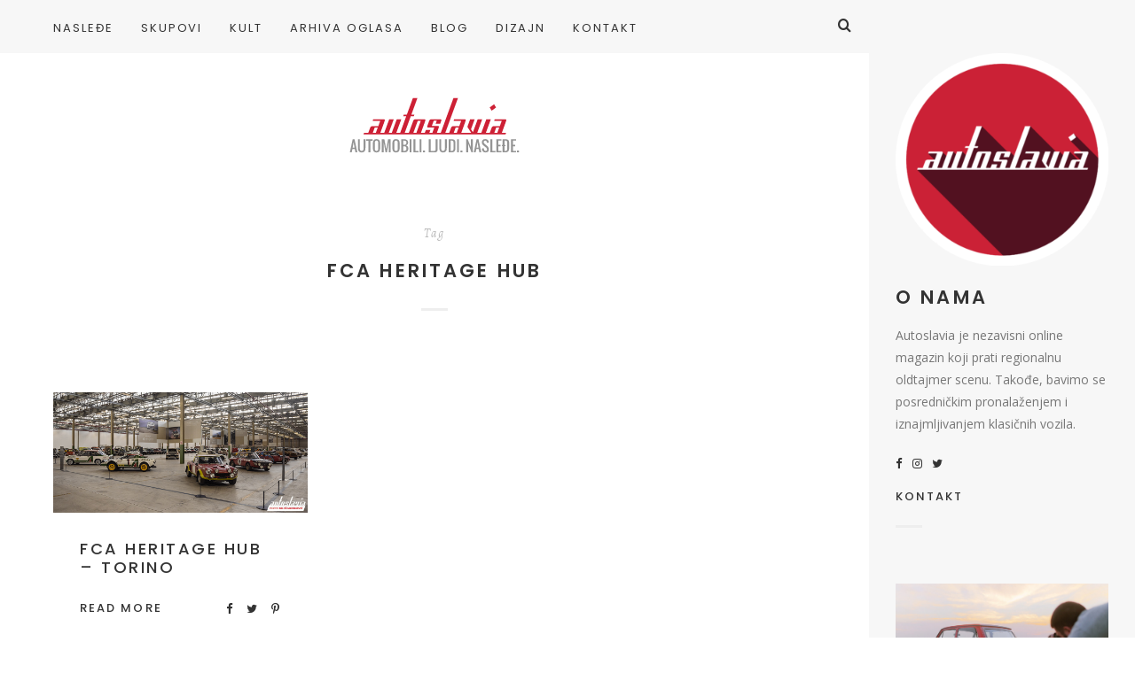

--- FILE ---
content_type: text/html; charset=UTF-8
request_url: http://www.autoslavia.com/tag/fca-heritage-hub/
body_size: 63676
content:
<!doctype html>

<html lang="sr-RS" class="no-js">
<head>
<meta charset="UTF-8">
<meta http-equiv="X-UA-Compatible" content="IE=edge">
<meta name="viewport" content="width=device-width,initial-scale=1.0">

<meta name='robots' content='index, follow, max-image-preview:large, max-snippet:-1, max-video-preview:-1' />
	<style>img:is([sizes="auto" i], [sizes^="auto," i]) { contain-intrinsic-size: 3000px 1500px }</style>
	
	<!-- This site is optimized with the Yoast SEO plugin v26.7 - https://yoast.com/wordpress/plugins/seo/ -->
	<title>fca heritage hub Arhive - Autoslavia</title>
	<link rel="canonical" href="https://www.autoslavia.com/tag/fca-heritage-hub/" />
	<meta property="og:locale" content="sr_RS" />
	<meta property="og:type" content="article" />
	<meta property="og:title" content="fca heritage hub Arhive - Autoslavia" />
	<meta property="og:url" content="https://www.autoslavia.com/tag/fca-heritage-hub/" />
	<meta property="og:site_name" content="Autoslavia" />
	<meta name="twitter:card" content="summary_large_image" />
	<meta name="twitter:site" content="@autoslavia" />
	<script type="application/ld+json" class="yoast-schema-graph">{"@context":"https://schema.org","@graph":[{"@type":"CollectionPage","@id":"https://www.autoslavia.com/tag/fca-heritage-hub/","url":"https://www.autoslavia.com/tag/fca-heritage-hub/","name":"fca heritage hub Arhive - Autoslavia","isPartOf":{"@id":"https://www.autoslavia.com/#website"},"primaryImageOfPage":{"@id":"https://www.autoslavia.com/tag/fca-heritage-hub/#primaryimage"},"image":{"@id":"https://www.autoslavia.com/tag/fca-heritage-hub/#primaryimage"},"thumbnailUrl":"https://www.autoslavia.com/wp-content/uploads/2019/06/fca-heritage-hub-turin-italy-cover.jpg","breadcrumb":{"@id":"https://www.autoslavia.com/tag/fca-heritage-hub/#breadcrumb"},"inLanguage":"sr-RS"},{"@type":"ImageObject","inLanguage":"sr-RS","@id":"https://www.autoslavia.com/tag/fca-heritage-hub/#primaryimage","url":"https://www.autoslavia.com/wp-content/uploads/2019/06/fca-heritage-hub-turin-italy-cover.jpg","contentUrl":"https://www.autoslavia.com/wp-content/uploads/2019/06/fca-heritage-hub-turin-italy-cover.jpg","width":1050,"height":500},{"@type":"BreadcrumbList","@id":"https://www.autoslavia.com/tag/fca-heritage-hub/#breadcrumb","itemListElement":[{"@type":"ListItem","position":1,"name":"Početna","item":"https://www.autoslavia.com/"},{"@type":"ListItem","position":2,"name":"fca heritage hub"}]},{"@type":"WebSite","@id":"https://www.autoslavia.com/#website","url":"https://www.autoslavia.com/","name":"Autoslavia","description":"Automobili. Ljudi. Nasleđe.","publisher":{"@id":"https://www.autoslavia.com/#organization"},"potentialAction":[{"@type":"SearchAction","target":{"@type":"EntryPoint","urlTemplate":"https://www.autoslavia.com/?s={search_term_string}"},"query-input":{"@type":"PropertyValueSpecification","valueRequired":true,"valueName":"search_term_string"}}],"inLanguage":"sr-RS"},{"@type":"Organization","@id":"https://www.autoslavia.com/#organization","name":"Autoslavia","url":"https://www.autoslavia.com/","logo":{"@type":"ImageObject","inLanguage":"sr-RS","@id":"https://www.autoslavia.com/#/schema/logo/image/","url":"https://www.autoslavia.com/wp-content/uploads/2019/01/autoslavia_logo.png","contentUrl":"https://www.autoslavia.com/wp-content/uploads/2019/01/autoslavia_logo.png","width":640,"height":126,"caption":"Autoslavia"},"image":{"@id":"https://www.autoslavia.com/#/schema/logo/image/"},"sameAs":["https://www.facebook.com/Autoslavia/","https://x.com/autoslavia","https://www.instagram.com/autoslavia/","https://www.pinterest.com/autoslavia/","https://www.youtube.com/channel/UCWd9LHqIMhgJDRPFoUMR0mA"]}]}</script>
	<!-- / Yoast SEO plugin. -->


<link rel='dns-prefetch' href='//fonts.googleapis.com' />
<link rel="alternate" type="application/rss+xml" title="Autoslavia &raquo; dovod" href="https://www.autoslavia.com/feed/" />
<link rel="alternate" type="application/rss+xml" title="Autoslavia &raquo; dovod komentara" href="https://www.autoslavia.com/comments/feed/" />
<link rel="alternate" type="application/rss+xml" title="Autoslavia &raquo; dovod oznake fca heritage hub" href="https://www.autoslavia.com/tag/fca-heritage-hub/feed/" />
<script type="text/javascript">
/* <![CDATA[ */
window._wpemojiSettings = {"baseUrl":"https:\/\/s.w.org\/images\/core\/emoji\/16.0.1\/72x72\/","ext":".png","svgUrl":"https:\/\/s.w.org\/images\/core\/emoji\/16.0.1\/svg\/","svgExt":".svg","source":{"concatemoji":"http:\/\/www.autoslavia.com\/wp-includes\/js\/wp-emoji-release.min.js?ver=6.8.3"}};
/*! This file is auto-generated */
!function(s,n){var o,i,e;function c(e){try{var t={supportTests:e,timestamp:(new Date).valueOf()};sessionStorage.setItem(o,JSON.stringify(t))}catch(e){}}function p(e,t,n){e.clearRect(0,0,e.canvas.width,e.canvas.height),e.fillText(t,0,0);var t=new Uint32Array(e.getImageData(0,0,e.canvas.width,e.canvas.height).data),a=(e.clearRect(0,0,e.canvas.width,e.canvas.height),e.fillText(n,0,0),new Uint32Array(e.getImageData(0,0,e.canvas.width,e.canvas.height).data));return t.every(function(e,t){return e===a[t]})}function u(e,t){e.clearRect(0,0,e.canvas.width,e.canvas.height),e.fillText(t,0,0);for(var n=e.getImageData(16,16,1,1),a=0;a<n.data.length;a++)if(0!==n.data[a])return!1;return!0}function f(e,t,n,a){switch(t){case"flag":return n(e,"\ud83c\udff3\ufe0f\u200d\u26a7\ufe0f","\ud83c\udff3\ufe0f\u200b\u26a7\ufe0f")?!1:!n(e,"\ud83c\udde8\ud83c\uddf6","\ud83c\udde8\u200b\ud83c\uddf6")&&!n(e,"\ud83c\udff4\udb40\udc67\udb40\udc62\udb40\udc65\udb40\udc6e\udb40\udc67\udb40\udc7f","\ud83c\udff4\u200b\udb40\udc67\u200b\udb40\udc62\u200b\udb40\udc65\u200b\udb40\udc6e\u200b\udb40\udc67\u200b\udb40\udc7f");case"emoji":return!a(e,"\ud83e\udedf")}return!1}function g(e,t,n,a){var r="undefined"!=typeof WorkerGlobalScope&&self instanceof WorkerGlobalScope?new OffscreenCanvas(300,150):s.createElement("canvas"),o=r.getContext("2d",{willReadFrequently:!0}),i=(o.textBaseline="top",o.font="600 32px Arial",{});return e.forEach(function(e){i[e]=t(o,e,n,a)}),i}function t(e){var t=s.createElement("script");t.src=e,t.defer=!0,s.head.appendChild(t)}"undefined"!=typeof Promise&&(o="wpEmojiSettingsSupports",i=["flag","emoji"],n.supports={everything:!0,everythingExceptFlag:!0},e=new Promise(function(e){s.addEventListener("DOMContentLoaded",e,{once:!0})}),new Promise(function(t){var n=function(){try{var e=JSON.parse(sessionStorage.getItem(o));if("object"==typeof e&&"number"==typeof e.timestamp&&(new Date).valueOf()<e.timestamp+604800&&"object"==typeof e.supportTests)return e.supportTests}catch(e){}return null}();if(!n){if("undefined"!=typeof Worker&&"undefined"!=typeof OffscreenCanvas&&"undefined"!=typeof URL&&URL.createObjectURL&&"undefined"!=typeof Blob)try{var e="postMessage("+g.toString()+"("+[JSON.stringify(i),f.toString(),p.toString(),u.toString()].join(",")+"));",a=new Blob([e],{type:"text/javascript"}),r=new Worker(URL.createObjectURL(a),{name:"wpTestEmojiSupports"});return void(r.onmessage=function(e){c(n=e.data),r.terminate(),t(n)})}catch(e){}c(n=g(i,f,p,u))}t(n)}).then(function(e){for(var t in e)n.supports[t]=e[t],n.supports.everything=n.supports.everything&&n.supports[t],"flag"!==t&&(n.supports.everythingExceptFlag=n.supports.everythingExceptFlag&&n.supports[t]);n.supports.everythingExceptFlag=n.supports.everythingExceptFlag&&!n.supports.flag,n.DOMReady=!1,n.readyCallback=function(){n.DOMReady=!0}}).then(function(){return e}).then(function(){var e;n.supports.everything||(n.readyCallback(),(e=n.source||{}).concatemoji?t(e.concatemoji):e.wpemoji&&e.twemoji&&(t(e.twemoji),t(e.wpemoji)))}))}((window,document),window._wpemojiSettings);
/* ]]> */
</script>
<style id='wp-emoji-styles-inline-css' type='text/css'>

	img.wp-smiley, img.emoji {
		display: inline !important;
		border: none !important;
		box-shadow: none !important;
		height: 1em !important;
		width: 1em !important;
		margin: 0 0.07em !important;
		vertical-align: -0.1em !important;
		background: none !important;
		padding: 0 !important;
	}
</style>
<link rel='stylesheet' id='wp-block-library-css' href='http://www.autoslavia.com/wp-includes/css/dist/block-library/style.min.css?ver=6.8.3' type='text/css' media='all' />
<style id='classic-theme-styles-inline-css' type='text/css'>
/*! This file is auto-generated */
.wp-block-button__link{color:#fff;background-color:#32373c;border-radius:9999px;box-shadow:none;text-decoration:none;padding:calc(.667em + 2px) calc(1.333em + 2px);font-size:1.125em}.wp-block-file__button{background:#32373c;color:#fff;text-decoration:none}
</style>
<style id='global-styles-inline-css' type='text/css'>
:root{--wp--preset--aspect-ratio--square: 1;--wp--preset--aspect-ratio--4-3: 4/3;--wp--preset--aspect-ratio--3-4: 3/4;--wp--preset--aspect-ratio--3-2: 3/2;--wp--preset--aspect-ratio--2-3: 2/3;--wp--preset--aspect-ratio--16-9: 16/9;--wp--preset--aspect-ratio--9-16: 9/16;--wp--preset--color--black: #000000;--wp--preset--color--cyan-bluish-gray: #abb8c3;--wp--preset--color--white: #ffffff;--wp--preset--color--pale-pink: #f78da7;--wp--preset--color--vivid-red: #cf2e2e;--wp--preset--color--luminous-vivid-orange: #ff6900;--wp--preset--color--luminous-vivid-amber: #fcb900;--wp--preset--color--light-green-cyan: #7bdcb5;--wp--preset--color--vivid-green-cyan: #00d084;--wp--preset--color--pale-cyan-blue: #8ed1fc;--wp--preset--color--vivid-cyan-blue: #0693e3;--wp--preset--color--vivid-purple: #9b51e0;--wp--preset--gradient--vivid-cyan-blue-to-vivid-purple: linear-gradient(135deg,rgba(6,147,227,1) 0%,rgb(155,81,224) 100%);--wp--preset--gradient--light-green-cyan-to-vivid-green-cyan: linear-gradient(135deg,rgb(122,220,180) 0%,rgb(0,208,130) 100%);--wp--preset--gradient--luminous-vivid-amber-to-luminous-vivid-orange: linear-gradient(135deg,rgba(252,185,0,1) 0%,rgba(255,105,0,1) 100%);--wp--preset--gradient--luminous-vivid-orange-to-vivid-red: linear-gradient(135deg,rgba(255,105,0,1) 0%,rgb(207,46,46) 100%);--wp--preset--gradient--very-light-gray-to-cyan-bluish-gray: linear-gradient(135deg,rgb(238,238,238) 0%,rgb(169,184,195) 100%);--wp--preset--gradient--cool-to-warm-spectrum: linear-gradient(135deg,rgb(74,234,220) 0%,rgb(151,120,209) 20%,rgb(207,42,186) 40%,rgb(238,44,130) 60%,rgb(251,105,98) 80%,rgb(254,248,76) 100%);--wp--preset--gradient--blush-light-purple: linear-gradient(135deg,rgb(255,206,236) 0%,rgb(152,150,240) 100%);--wp--preset--gradient--blush-bordeaux: linear-gradient(135deg,rgb(254,205,165) 0%,rgb(254,45,45) 50%,rgb(107,0,62) 100%);--wp--preset--gradient--luminous-dusk: linear-gradient(135deg,rgb(255,203,112) 0%,rgb(199,81,192) 50%,rgb(65,88,208) 100%);--wp--preset--gradient--pale-ocean: linear-gradient(135deg,rgb(255,245,203) 0%,rgb(182,227,212) 50%,rgb(51,167,181) 100%);--wp--preset--gradient--electric-grass: linear-gradient(135deg,rgb(202,248,128) 0%,rgb(113,206,126) 100%);--wp--preset--gradient--midnight: linear-gradient(135deg,rgb(2,3,129) 0%,rgb(40,116,252) 100%);--wp--preset--font-size--small: 13px;--wp--preset--font-size--medium: 20px;--wp--preset--font-size--large: 36px;--wp--preset--font-size--x-large: 42px;--wp--preset--spacing--20: 0.44rem;--wp--preset--spacing--30: 0.67rem;--wp--preset--spacing--40: 1rem;--wp--preset--spacing--50: 1.5rem;--wp--preset--spacing--60: 2.25rem;--wp--preset--spacing--70: 3.38rem;--wp--preset--spacing--80: 5.06rem;--wp--preset--shadow--natural: 6px 6px 9px rgba(0, 0, 0, 0.2);--wp--preset--shadow--deep: 12px 12px 50px rgba(0, 0, 0, 0.4);--wp--preset--shadow--sharp: 6px 6px 0px rgba(0, 0, 0, 0.2);--wp--preset--shadow--outlined: 6px 6px 0px -3px rgba(255, 255, 255, 1), 6px 6px rgba(0, 0, 0, 1);--wp--preset--shadow--crisp: 6px 6px 0px rgba(0, 0, 0, 1);}:where(.is-layout-flex){gap: 0.5em;}:where(.is-layout-grid){gap: 0.5em;}body .is-layout-flex{display: flex;}.is-layout-flex{flex-wrap: wrap;align-items: center;}.is-layout-flex > :is(*, div){margin: 0;}body .is-layout-grid{display: grid;}.is-layout-grid > :is(*, div){margin: 0;}:where(.wp-block-columns.is-layout-flex){gap: 2em;}:where(.wp-block-columns.is-layout-grid){gap: 2em;}:where(.wp-block-post-template.is-layout-flex){gap: 1.25em;}:where(.wp-block-post-template.is-layout-grid){gap: 1.25em;}.has-black-color{color: var(--wp--preset--color--black) !important;}.has-cyan-bluish-gray-color{color: var(--wp--preset--color--cyan-bluish-gray) !important;}.has-white-color{color: var(--wp--preset--color--white) !important;}.has-pale-pink-color{color: var(--wp--preset--color--pale-pink) !important;}.has-vivid-red-color{color: var(--wp--preset--color--vivid-red) !important;}.has-luminous-vivid-orange-color{color: var(--wp--preset--color--luminous-vivid-orange) !important;}.has-luminous-vivid-amber-color{color: var(--wp--preset--color--luminous-vivid-amber) !important;}.has-light-green-cyan-color{color: var(--wp--preset--color--light-green-cyan) !important;}.has-vivid-green-cyan-color{color: var(--wp--preset--color--vivid-green-cyan) !important;}.has-pale-cyan-blue-color{color: var(--wp--preset--color--pale-cyan-blue) !important;}.has-vivid-cyan-blue-color{color: var(--wp--preset--color--vivid-cyan-blue) !important;}.has-vivid-purple-color{color: var(--wp--preset--color--vivid-purple) !important;}.has-black-background-color{background-color: var(--wp--preset--color--black) !important;}.has-cyan-bluish-gray-background-color{background-color: var(--wp--preset--color--cyan-bluish-gray) !important;}.has-white-background-color{background-color: var(--wp--preset--color--white) !important;}.has-pale-pink-background-color{background-color: var(--wp--preset--color--pale-pink) !important;}.has-vivid-red-background-color{background-color: var(--wp--preset--color--vivid-red) !important;}.has-luminous-vivid-orange-background-color{background-color: var(--wp--preset--color--luminous-vivid-orange) !important;}.has-luminous-vivid-amber-background-color{background-color: var(--wp--preset--color--luminous-vivid-amber) !important;}.has-light-green-cyan-background-color{background-color: var(--wp--preset--color--light-green-cyan) !important;}.has-vivid-green-cyan-background-color{background-color: var(--wp--preset--color--vivid-green-cyan) !important;}.has-pale-cyan-blue-background-color{background-color: var(--wp--preset--color--pale-cyan-blue) !important;}.has-vivid-cyan-blue-background-color{background-color: var(--wp--preset--color--vivid-cyan-blue) !important;}.has-vivid-purple-background-color{background-color: var(--wp--preset--color--vivid-purple) !important;}.has-black-border-color{border-color: var(--wp--preset--color--black) !important;}.has-cyan-bluish-gray-border-color{border-color: var(--wp--preset--color--cyan-bluish-gray) !important;}.has-white-border-color{border-color: var(--wp--preset--color--white) !important;}.has-pale-pink-border-color{border-color: var(--wp--preset--color--pale-pink) !important;}.has-vivid-red-border-color{border-color: var(--wp--preset--color--vivid-red) !important;}.has-luminous-vivid-orange-border-color{border-color: var(--wp--preset--color--luminous-vivid-orange) !important;}.has-luminous-vivid-amber-border-color{border-color: var(--wp--preset--color--luminous-vivid-amber) !important;}.has-light-green-cyan-border-color{border-color: var(--wp--preset--color--light-green-cyan) !important;}.has-vivid-green-cyan-border-color{border-color: var(--wp--preset--color--vivid-green-cyan) !important;}.has-pale-cyan-blue-border-color{border-color: var(--wp--preset--color--pale-cyan-blue) !important;}.has-vivid-cyan-blue-border-color{border-color: var(--wp--preset--color--vivid-cyan-blue) !important;}.has-vivid-purple-border-color{border-color: var(--wp--preset--color--vivid-purple) !important;}.has-vivid-cyan-blue-to-vivid-purple-gradient-background{background: var(--wp--preset--gradient--vivid-cyan-blue-to-vivid-purple) !important;}.has-light-green-cyan-to-vivid-green-cyan-gradient-background{background: var(--wp--preset--gradient--light-green-cyan-to-vivid-green-cyan) !important;}.has-luminous-vivid-amber-to-luminous-vivid-orange-gradient-background{background: var(--wp--preset--gradient--luminous-vivid-amber-to-luminous-vivid-orange) !important;}.has-luminous-vivid-orange-to-vivid-red-gradient-background{background: var(--wp--preset--gradient--luminous-vivid-orange-to-vivid-red) !important;}.has-very-light-gray-to-cyan-bluish-gray-gradient-background{background: var(--wp--preset--gradient--very-light-gray-to-cyan-bluish-gray) !important;}.has-cool-to-warm-spectrum-gradient-background{background: var(--wp--preset--gradient--cool-to-warm-spectrum) !important;}.has-blush-light-purple-gradient-background{background: var(--wp--preset--gradient--blush-light-purple) !important;}.has-blush-bordeaux-gradient-background{background: var(--wp--preset--gradient--blush-bordeaux) !important;}.has-luminous-dusk-gradient-background{background: var(--wp--preset--gradient--luminous-dusk) !important;}.has-pale-ocean-gradient-background{background: var(--wp--preset--gradient--pale-ocean) !important;}.has-electric-grass-gradient-background{background: var(--wp--preset--gradient--electric-grass) !important;}.has-midnight-gradient-background{background: var(--wp--preset--gradient--midnight) !important;}.has-small-font-size{font-size: var(--wp--preset--font-size--small) !important;}.has-medium-font-size{font-size: var(--wp--preset--font-size--medium) !important;}.has-large-font-size{font-size: var(--wp--preset--font-size--large) !important;}.has-x-large-font-size{font-size: var(--wp--preset--font-size--x-large) !important;}
:where(.wp-block-post-template.is-layout-flex){gap: 1.25em;}:where(.wp-block-post-template.is-layout-grid){gap: 1.25em;}
:where(.wp-block-columns.is-layout-flex){gap: 2em;}:where(.wp-block-columns.is-layout-grid){gap: 2em;}
:root :where(.wp-block-pullquote){font-size: 1.5em;line-height: 1.6;}
</style>
<link rel='stylesheet' id='contact-form-7-css' href='http://www.autoslavia.com/wp-content/plugins/contact-form-7/includes/css/styles.css?ver=6.1.4' type='text/css' media='all' />
<link rel='stylesheet' id='hygge-google-fonts-css' href='//fonts.googleapis.com/css?family=Open+Sans%3Aregular%2C100%2C100italic%2C200%2C200italic%2C300%2C300italic%2Cregular%2Citalic%2C400%2C400italic%2C700%2C700italic%7CPoppins%3Aregular%7CPoppins%3A500%7CAlegreya%3Aitalic%7CPoppins%3A600%7CPoppins%3A500%7CPoppins%3A500%7CPoppins%3A600%7CPoppins%3A500%7CPoppins%3A500%7CPoppins%3Aregular%7COpen+Sans%3A300italic%7C&#038;subset=latin&#038;ver=1.6.7' type='text/css' media='all' />
<link rel='stylesheet' id='hygge-main-css' href='http://www.autoslavia.com/wp-content/themes/hygge/style.css?ver=1.6.7' type='text/css' media='all' />
<link rel='stylesheet' id='hygge-icons-css' href='http://www.autoslavia.com/wp-content/themes/hygge/icons/style.css?ver=1.6.7' type='text/css' media='all' />
<link rel='stylesheet' id='hygge-compiled-css' href='http://www.autoslavia.com/wp-content/themes/hygge/stylesheet/compiled.css?ver=1.6.7' type='text/css' media='all' />
<style id='hygge-compiled-inline-css' type='text/css'>
@media only screen and (min-width: 961px) {
  .hygge-sidebar--true .hygge-loader--body {
    margin-left: calc(-300px/2 - 35px);
  }

	.hygge-layout-sidebar {
		flex-basis: 300px;
	}

	.hygge-layout-sidebar .sidebar__content {
		width: calc(300px - 60px);
	}

	.hygge-sidebar--true .post__share--sticky.is_stuck {
		right: 300px;
	}
}
/* Colors: Primary
*------------------------------------------------------------*/

a:hover,
h1 a:hover,
h2 a:hover,
h3 a:hover,
h4 a:hover,
h5 a:hover,
h6 a:hover,
.social-nav .item:hover,
.on.hygge-dropdown .hygge-dropdown__handle,
.hygge-dropdown .hygge-dropdown__handle:hover,
.hygge-dropdown .hygge-dropdown__menu ul li a[selected]:after,
.hygge-nav--mobile-btn:hover,
.header__search__toggle.on,
.header__search__toggle:hover,
#comments .comment__content a:hover,
.editor-content p a:not(.button),
.editor-content .sideblock a:hover,
.loop-container--style-widget-list article a:hover .post__title,
.loop-container--style-related .post a:hover .post__title,
.pagination__classic a:hover,
.tagcloud a:hover,
.woocommerce-loop .products .product .price ins,
.woocommerce-loop .products .product a:hover .woocommerce-loop-product__title,
.single-woocommerce .summary .price ins,
.single-woocommerce .summary .woocommerce-review-link:hover,
.shop_attributes a:hover,
.variations a:hover,
.shop_table a:hover,
#reviews .commentlist .comment .comment-text a:hover,
#reviews #respond .comment-form-rating .stars span:hover a,
#reviews #respond .comment-form-rating .stars.selected a,
.product_list_widget a:hover .post__title,
.product_list_widget .price ins,
.widget_shopping_cart .remove:hover,
.widget_shopping_cart .total .label,
.widget_rating_filter li.chosen a .star--full,
.widget_rating_filter a:hover .star--full,
.cart_totals .shipping-calculator-button,
.woocommerce-checkout-review-order-table .shipping-calculator-button
{
	color: #cd2235;
}

.hygge-ui-arrows .hygge-ui-arrow:hover,
.hygge-media-hover .hygge-media-hover__hover,
.blockquote-wrapper,
.button,
.button--black:hover,
.button--grey:hover,
input[type="submit"],
button[type="submit"],
input[type="button"],
button[type="button"],
.mejs-container .mejs-controls .mejs-button.mejs-playpause-button.mejs-pause,
.hygge-nav--classic > .menu > ul > li > a:after,
#comments .comment.bypostauthor > .comment-body .comment__image img,
#comments .pingback.bypostauthor > .comment-body .comment__image img,
#comments .comment__links a:hover,
.post__category .items a,
.null-instagram-feed p a,
.widget_hygge_image_banner .item__text,
.hygge-lightbox__close:hover,
.hygge-product-category-menu > ul > li > a:after,
.wc-tabs-wrapper .wc-tabs li a:after,
.price_slider_wrapper .button:hover,
.cart_totals .wc-proceed-to-checkout .checkout-button:hover,
.woocommerce-checkout-review-order-table .wc-proceed-to-checkout,
form.woocommerce-checkout #place_order:hover,
.hygge-ui-arrows .hygge-ui-arrow:hover,
.hygge-media-hover .hygge-media-hover__hover
{
	background-color: #cd2235;
}




/* Typography
*------------------------------------------------------------*/

/* Body font */
html {
	font-family: "Open Sans",sans-serif;
	font-weight: 400;
	font-style: normal;
	font-size: 16px;
	line-height: 2em;
	text-transform: none;
	letter-spacing: em;
}

.font-size--reset { 16px; }

input[type="text"],
input[type="textfield"],
input[type="search"],
input[type="email"],
input[type="password"],
input[type="date"],
input[type="tel"],
input[type="url"],
textarea,
select
{
	font-family: Open Sans;
	font-weight: 400;
	font-size: 16px;
}



/* Navigation */
.font--navigation,
.hygge-nav--mobile .menu,
.hygge-nav--classic
{
	font-family: "Poppins",sans-serif;
	font-weight: 400;
	font-style: normal;
	font-size: 13px;
	line-height: 1.2em;
	text-transform: uppercase;
	letter-spacing: 0.15em;
}



/* Label */
.label,
.button,
.comment .comment-respond small,
.header__search input[type="text"]::-webkit-input-placeholder,
.header__search input[type="search"]::-webkit-input-placeholder,
.hygge-form-label label,
.pagination__classic,
.widget_nav_menu ul,
.widget_pages ul,
.widget_archive ul,
.widget_categories ul,
.widget_meta ul,
.widget_recent_comments ul,
.widget_recent_entries ul,
.widget_upcoming_events_widget ul,
.widget_authors ul,
.widget_product_categories ul,
.widget_rating_filter ul,
.widget_layered_nav ul,
.widget_layered_nav_filters ul,
.widget_calendar thead th,
.widget_calendar tfoot td,
.tagcloud,
.wc-tabs-wrapper .wc-tabs li a,
.woocommerce-message,
.widget_rating_filter .chosen a:before,
.widget_layered_nav .chosen a:before,
.widget_layered_nav_filters .chosen a:before,
.price_slider_wrapper .price_label,
.theme-hygge #lang_sel,
.theme-hygge #lang_sel_click,
#comments .comment__meta,
form label,
.hygge-select-wrap select,
.focused.hygge-form-label label,
.loop-container article.sticky .post__media:after,
.post__content ol > li:before,
.wp-caption-text,
.gallery-caption,
cite,
table,
.null-instagram-feed p a,
.woocommerce-loop .products .product .price,
.onsale,
.single-woocommerce .summary .price .woocommerce-price-suffix,
.shop_attributes th,
.shop_attributes td,
.variations th,
.variations td,
.shop_table th,
.shop_table td,
#reviews .commentlist .comment .meta,
.product_list_widget .price
{
	font-family: "Poppins",sans-serif;
	font-weight: 500;
	font-style: normal;
	font-size: 13px;
	line-height: 1.8em;
	text-transform: uppercase;
	letter-spacing: 0.16em;
}

.hygge-select-wrap select {
	text-transform: uppercase !important;
}

form.woocommerce-checkout #billing_address_2_field {
	padding-top: 11.7;
}



/* Label Italic */
.label--italic,
.comment-respond .logged-in-as,
.cart_totals .shipping-calculator-button,
.woocommerce-checkout-review-order-table .shipping-calculator-button
{
	font-family: "Alegreya",sans-serif;
	font-weight: 400;
	font-style: italic;
	font-size: 14px;
	line-height: 1.6em;
	text-transform: none;
	letter-spacing: 0.13em;

}



h1, .h1 {
	font-family: "Poppins",sans-serif;
	font-weight: 600;
	font-style: normal;
	font-size: 50px;
	line-height: 1.1em;
	text-transform: uppercase;
	letter-spacing: 0.08em;
}

@media only screen and (max-width: 599px) {
  h1, .h1 {
    font-size: 30px;
  }
}

.dropcap {
	font-family: "Poppins",sans-serif;
	font-size: 50px;
}



h2, .h2 {
	font-family: "Poppins",sans-serif;
	font-weight: 500;
	font-style: normal;
	font-size: 44px;
	line-height: 1.1em;
	text-transform: uppercase;
	letter-spacing: 0.08em;
}

@media only screen and (max-width: 599px) {
  h2, .h2 {
    font-size: 26.4px;
  }
}




h3, .h3,
.single-woocommerce .summary .product_title {
	font-family: "Poppins",sans-serif;
	font-weight: 500;
	font-style: normal;
	font-size: 33px;
	line-height: 1.1em;
	text-transform: uppercase;
	letter-spacing: 0.08em;
}

@media only screen and (max-width: 599px) {
  h3, .h3 {
    font-size: 19.8px;
  }
}



h4, .h4,
.hygge-wc-categories-banners li .woocommerce-loop-category__title,
#reviews #respond .comment-reply-title,
form.woocommerce-checkout h3
{
	font-family: "Poppins",sans-serif;
	font-weight: 600;
	font-style: normal;
	font-size: 21px;
	line-height: 1.2em;
	text-transform: uppercase;
	letter-spacing: 0.15em;
}

@media only screen and (max-width: 599px) {
  h4, .h4 {
    font-size: 14.7px;
  }
}


.null-instagram-feed .widget__title ~ p a {
	top: calc( 60px + 21px );
}



h5, .h5,
.shop_attributes td.product-name,
.variations td.product-name,
.shop_table td.product-name,
.cart_totals .shop_table th,
.cart_totals.shop_table th,
.woocommerce-checkout-review-order-table .shop_table th,
.woocommerce-checkout-review-order-table.shop_table th,
.cart_totals .shop_table .order-total strong,
.cart_totals.shop_table .order-total strong,
.woocommerce-checkout-review-order-table .shop_table .order-total strong,
.woocommerce-checkout-review-order-table.shop_table .order-total strong
{
	font-family: "Poppins",sans-serif;
	font-weight: 500;
	font-style: normal;
	font-size: 18px;
	line-height: 1.2em;
	text-transform: uppercase;
	letter-spacing: 0.14em;
}

@media only screen and (max-width: 1170px) {
	.post__navigation .post__navigation__item .post__navigation__text .post__title
	{
		font-family: "Poppins",sans-serif;
		font-weight: 500;
		font-style: normal;
		font-size: 18px;
		line-height: 1.2em;
		text-transform: uppercase;
		letter-spacing: 0.14em;
	}
}



h6, .h6 {
	font-family: "Poppins",sans-serif;
	font-weight: 500;
	font-style: normal;
	font-size: 12px;
	line-height: 1.2em;
	text-transform: uppercase;
	letter-spacing: 0.15em;
}



/* Description */
.description-heading,
.highlighted-p,
.widget_calendar caption,
.single-woocommerce .summary .price
{
	font-family: "Poppins",sans-serif;
	font-weight: 400;
	font-style: normal;
	font-size: 22px;
	line-height: 1.4em;
	text-transform: uppercase;
	letter-spacing: 0.16em;
}

@media only screen and (max-width: 599px) {
	.description-heading,
	.highlighted-p,
	.widget_calendar caption,
	.single-woocommerce .summary .price {
    font-size: 15.4px;
  }
}




/* Blockquote */
blockquote {
	font-family: "Open Sans",sans-serif;
	font-weight: 300;
	font-style: italic;
	font-size: 24px;
	line-height: 1.6em;
	text-transform: none;
	letter-spacing: em;
}



h1 + .hygge-separator--small {
	margin-top: -25px;
}
h2 + .hygge-separator--small {
	margin-top: -17.6px;
}
h3 + .hygge-separator--small {
	margin-top: -9.9px;
}
h4 + .hygge-separator--small {
	margin-top: -2.1px;
}
h5 + .hygge-separator--small {
	margin-top: -1.8px;
}
h6 + .hygge-separator--small {
	margin-top: -1.2px;
}

@media only screen and (min-width: 600px) {
	h1 + .hygge-separator--small {
		margin-top: -40px;
	}
	h2 + .hygge-separator--small {
		margin-top: -30.8px;
	}
	h3 + .hygge-separator--small {
		margin-top: -19.8px;
	}
	h4 + .hygge-separator--small {
		margin-top: -4.2px;
	}
	h5 + .hygge-separator--small {
		margin-top: -3.6px;
	}
	h6 + .hygge-separator--small {
		margin-top: -2.4px;
	}

	<!-- Hygge Sideblock override  -->

	.hygge-sideblock h1 + .hygge-separator--small {
		margin-top: -25px;
	}
	.hygge-sideblock h2 + .hygge-separator--small {
		margin-top: -17.6px;
	}
	.hygge-sideblock h3 + .hygge-separator--small {
		margin-top: -9.9px;
	}
	.hygge-sideblock h4 + .hygge-separator--small {
		margin-top: -2.1px;
	}
	.hygge-sideblock h5 + .hygge-separator--small {
		margin-top: -1.8px;
	}
	.hygge-sideblock h6 + .hygge-separator--small {
		margin-top: -1.2px;
	}
}




</style>
<link rel='stylesheet' id='mediaelement-css' href='http://www.autoslavia.com/wp-includes/js/mediaelement/mediaelementplayer-legacy.min.css?ver=4.2.17' type='text/css' media='all' />
<link rel='stylesheet' id='wp-mediaelement-css' href='http://www.autoslavia.com/wp-includes/js/mediaelement/wp-mediaelement.min.css?ver=6.8.3' type='text/css' media='all' />
<script type="text/javascript" src="http://www.autoslavia.com/wp-content/themes/hygge/js/init.js?ver=1.6.7" id="hygge-init-js"></script>
<script type="text/javascript" id="hygge-init-js-after">
/* <![CDATA[ */
if( typeof hygge === 'undefined' ){ var hygge = {}; }hygge.baseUrl = 'http://www.autoslavia.com';
hygge.version = '1.6.7';
hygge.loaderImg = 'http://autoslavia.com/wp-content/uploads/2019/01/loader.gif';
/* ]]> */
</script>
<script type="text/javascript" src="http://www.autoslavia.com/wp-includes/js/jquery/jquery.min.js?ver=3.7.1" id="jquery-core-js"></script>
<script type="text/javascript" src="http://www.autoslavia.com/wp-includes/js/jquery/jquery-migrate.min.js?ver=3.4.1" id="jquery-migrate-js"></script>
<link rel="https://api.w.org/" href="https://www.autoslavia.com/wp-json/" /><link rel="alternate" title="JSON" type="application/json" href="https://www.autoslavia.com/wp-json/wp/v2/tags/6549" /><link rel="EditURI" type="application/rsd+xml" title="RSD" href="https://www.autoslavia.com/xmlrpc.php?rsd" />
<meta name="generator" content="WordPress 6.8.3" />

		<!-- GA Google Analytics @ https://m0n.co/ga -->
		<script>
			(function(i,s,o,g,r,a,m){i['GoogleAnalyticsObject']=r;i[r]=i[r]||function(){
			(i[r].q=i[r].q||[]).push(arguments)},i[r].l=1*new Date();a=s.createElement(o),
			m=s.getElementsByTagName(o)[0];a.async=1;a.src=g;m.parentNode.insertBefore(a,m)
			})(window,document,'script','https://www.google-analytics.com/analytics.js','ga');
			ga('create', 'UA-41235731-1', 'auto');
			ga('send', 'pageview');
		</script>

	<script data-ad-client="ca-pub-7558927299989430" async src="https://pagead2.googlesyndication.com/pagead/js/adsbygoogle.js"></script>
<!-- Meta Pixel Code -->
<script type='text/javascript'>
!function(f,b,e,v,n,t,s){if(f.fbq)return;n=f.fbq=function(){n.callMethod?
n.callMethod.apply(n,arguments):n.queue.push(arguments)};if(!f._fbq)f._fbq=n;
n.push=n;n.loaded=!0;n.version='2.0';n.queue=[];t=b.createElement(e);t.async=!0;
t.src=v;s=b.getElementsByTagName(e)[0];s.parentNode.insertBefore(t,s)}(window,
document,'script','https://connect.facebook.net/en_US/fbevents.js');
</script>
<!-- End Meta Pixel Code -->
<script type='text/javascript'>var url = window.location.origin + '?ob=open-bridge';
            fbq('set', 'openbridge', '660322951455854', url);
fbq('init', '660322951455854', {}, {
    "agent": "wordpress-6.8.3-4.1.5"
})</script><script type='text/javascript'>
    fbq('track', 'PageView', []);
  </script><link rel="icon" href="https://www.autoslavia.com/wp-content/uploads/2019/01/cropped-autoslavia-web-icon-62x62.png" sizes="32x32" />
<link rel="icon" href="https://www.autoslavia.com/wp-content/uploads/2019/01/cropped-autoslavia-web-icon-300x300.png" sizes="192x192" />
<link rel="apple-touch-icon" href="https://www.autoslavia.com/wp-content/uploads/2019/01/cropped-autoslavia-web-icon-300x300.png" />
<meta name="msapplication-TileImage" content="https://www.autoslavia.com/wp-content/uploads/2019/01/cropped-autoslavia-web-icon-300x300.png" />
		<style type="text/css" id="wp-custom-css">
			.hygge-cover--type-basic {
	min-height: 570px !important;
}

/*.loop-container--style-carousel .post__media:hover {opacity: 0.5; transition: 0.3s}*/

/*.loop-container--style-carousel .post__text {background: none;}*/

.loop-container--style-carousel .hygge-carousel__item--active .post__text {opacity:0}

.loop-container--style-carousel .hygge-carousel__item--active .post__text:hover {opacity:1;}

 ::selection {
	background:#c92335;
	color:#ffffff;
	text-shadow:none;
}
::-webkit-selection {
	background:#c92335;
	color:#ffffff;
	text-shadow:none;
}
::-moz-selection {
	background:#c92335;
	color:#ffffff;
	text-shadow:none;
}

.grecaptcha-badge {display:none !important;}

input[type="text"], input[type="textfield"], input[type="search"], input[type="email"], input[type="password"], input[type="date"], input[type="tel"], input[type="url"], textarea, select {
	background: #ebebeb !important;
}		</style>
		</head>



<body class="archive tag tag-fca-heritage-hub tag-6549 wp-theme-hygge theme-hygge js-ajax-load-pages hygge-featured-visible--true notif--false hygge-sticky-header--true hygge-sidebar--true">
<div class="hygge-loader hygge-loader--body"></div>



<nav class="hygge-nav--mobile grey-mode">
	<div class="nano-content">
	<div class="nano-content-inwrap">
		<a href="#" class="hygge-nav--mobile-btn js-hygge-nav-toggle label">Close</a>
		<div class="menu"><ul><li id="menu-item-49873" class="menu-item menu-item-type-taxonomy menu-item-object-category menu-item-49873"><a href="https://www.autoslavia.com/category/price/">Nasleđe</a></li>
<li id="menu-item-49874" class="menu-item menu-item-type-taxonomy menu-item-object-category menu-item-49874"><a href="https://www.autoslavia.com/category/skupovi/">Skupovi</a></li>
<li id="menu-item-49875" class="menu-item menu-item-type-taxonomy menu-item-object-category menu-item-49875"><a href="https://www.autoslavia.com/category/kult/">Kult</a></li>
<li id="menu-item-49872" class="menu-item menu-item-type-taxonomy menu-item-object-category menu-item-49872"><a href="https://www.autoslavia.com/category/oglasi/">Arhiva oglasa</a></li>
<li id="menu-item-49876" class="menu-item menu-item-type-taxonomy menu-item-object-category menu-item-49876"><a href="https://www.autoslavia.com/category/blog/">Blog</a></li>
<li id="menu-item-53786" class="menu-item menu-item-type-taxonomy menu-item-object-category menu-item-53786"><a href="https://www.autoslavia.com/dizajn">Dizajn</a></li>
<li id="menu-item-49871" class="menu-item menu-item-type-post_type menu-item-object-page menu-item-49871"><a href="https://www.autoslavia.com/kontakt/">Kontakt</a></li>
</ul></div><form class="search-form" method="get" action="https://www.autoslavia.com">


<div class="hygge-form-label"><label>Search</label><input type="text" class="textfield" name="s" required="required" placeholder="Search"></div>


	<a href="#" class="close">×</a>
	<i class="hygge-icon-search"></i>
	<input type="submit" class="submit">
</form>
	</div>
	</div>
</nav>


<div class="hygge-layout-wrapper">
<div class="hygge-layout-main">

<header id="header" class="header ">

	<div class="header__inwrap ">
		<div class="header__search__toggle"><i class="hygge-icon-search"></i></div>

		
		<div class="header__search">
			<form class="search-form" method="get" action="https://www.autoslavia.com">


<div class="hygge-form-label"><label>Search</label><input type="text" class="textfield" name="s" required="required" placeholder="Search"></div>


	<a href="#" class="close">×</a>
	<i class="hygge-icon-search"></i>
	<input type="submit" class="submit">
</form>
		</div>

		<div class="header__menu max-width-wrapper">
			<div class="hygge-nav--classic">
				<div class="menu"><ul><li  class="menu-item menu-item-type-taxonomy menu-item-object-category menu-item-49873"><a href="https://www.autoslavia.com/category/price/" class="" data-loader-img=""><strong>Nasleđe</strong><i class="has-dropdown-icon"></i></a></li>
<li  class="menu-item menu-item-type-taxonomy menu-item-object-category menu-item-49874"><a href="https://www.autoslavia.com/category/skupovi/" class="" data-loader-img=""><strong>Skupovi</strong><i class="has-dropdown-icon"></i></a></li>
<li  class="menu-item menu-item-type-taxonomy menu-item-object-category menu-item-49875"><a href="https://www.autoslavia.com/category/kult/" class="" data-loader-img=""><strong>Kult</strong><i class="has-dropdown-icon"></i></a></li>
<li  class="menu-item menu-item-type-taxonomy menu-item-object-category menu-item-49872"><a href="https://www.autoslavia.com/category/oglasi/" class="" data-loader-img=""><strong>Arhiva oglasa</strong><i class="has-dropdown-icon"></i></a></li>
<li  class="menu-item menu-item-type-taxonomy menu-item-object-category menu-item-49876"><a href="https://www.autoslavia.com/category/blog/" class="" data-loader-img=""><strong>Blog</strong><i class="has-dropdown-icon"></i></a></li>
<li  class="menu-item menu-item-type-taxonomy menu-item-object-category menu-item-53786"><a href="https://www.autoslavia.com/dizajn" class="" data-loader-img=""><strong>Dizajn</strong><i class="has-dropdown-icon"></i></a></li>
<li  class="menu-item menu-item-type-post_type menu-item-object-page menu-item-49871"><a href="https://www.autoslavia.com/kontakt/" class="" data-loader-img="https://www.autoslavia.com/wp-content/uploads/2019/09/autoslavia-kontakt-cover-62x62.png"><strong>Kontakt</strong><i class="has-dropdown-icon"></i></a></li>
</ul></div>			</div>
		</div>

	</div>

</header>

<a href="#" class="hygge-nav--mobile-btn js-hygge-nav-toggle label">Menu &amp; Search<i class="has-dropdown-icon"></i></a>

<div class="hygge-logo">
	<a href="https://www.autoslavia.com/">
					<img src="http://autoslavia.com/wp-content/uploads/2019/01/autoslavia-logo.png" alt="Autoslavia" class="main" style="width: px" />
			</a>
</div>



<!-- wrapper -->
<div id="content-wrapper" class="content-wrapper">
	<div id="content-wrapper-inside" class="content-wrapper__inside">

		<div class='max-width-wrapper'><div class='hygge-cover hygge-cover--type-archive'><div class='hygge-cover__text js-hygge-even-height '><div class='label--italic'>Tag</div><h1 class='h4 post__title'>fca heritage hub</h1><hr class="hygge-separator--small align-center" /></div></div></div><div class="main-content">

	<div class="hygge-blog hygge-blog--style-grid-3-2">

		<div class="loop-container loop-container--wp  loop-container--style-grid-3-2">

			


<article class="hygge-animate-appearance post-47266 post type-post status-publish format-standard has-post-thumbnail hentry category-price tag-abarth tag-alfa-romeo tag-barchetta tag-fca tag-fca-heritage-hub tag-featured tag-fiat tag-fiat-500 tag-fiat-600 tag-italia tag-italija tag-italy tag-lancia tag-lancia-037 tag-lancia-delta-hf-integrale tag-lancia-delta-s4-stradale tag-lancia-fulvia tag-lancia-stratos tag-nasledje tag-torino tag-turin tag-zagato">
	<div class="post__inwrap">

		

		<div class="post__media" data-sticky-text="Pinned Post">

			


			


							<div class="hygge-media-hover has-thumbnail-true dark-mode">
					<a href="https://www.autoslavia.com/fca-heritage-hub-torino/" title="FCA Heritage Hub &#8211; Torino" data-loader-img="https://www.autoslavia.com/wp-content/uploads/2019/06/fca-heritage-hub-turin-italy-cover-62x62.jpg">
						<div class="hygge-media-hover__img">
							<img width="1050" height="500" src="https://www.autoslavia.com/wp-content/uploads/2019/06/fca-heritage-hub-turin-italy-cover.jpg" class="attachment-hygge-horizontal-l size-hygge-horizontal-l wp-post-image" alt="" decoding="async" fetchpriority="high" srcset="https://www.autoslavia.com/wp-content/uploads/2019/06/fca-heritage-hub-turin-italy-cover.jpg 1050w, https://www.autoslavia.com/wp-content/uploads/2019/06/fca-heritage-hub-turin-italy-cover-300x143.jpg 300w, https://www.autoslavia.com/wp-content/uploads/2019/06/fca-heritage-hub-turin-italy-cover-1024x488.jpg 1024w, https://www.autoslavia.com/wp-content/uploads/2019/06/fca-heritage-hub-turin-italy-cover-768x366.jpg 768w" sizes="(max-width: 1050px) 100vw, 1050px" />						</div>
					</a>
					<div class="hygge-media-hover__hover color-opacity-low" style="background-color:;"></div>
					<div class="hygge-media-hover__details label--italic italic-meta js-hygge-even-height">
						<div class="item">12. jun 2019.</div><div class="item js-hygge-even-height"><a class="link--underline" href="https://www.autoslavia.com/category/price/" title="Nasleđe" data-loader-img="">Nasleđe</a></div>					</div>

				</div>
			
		</div>



		<div class="post__text">
							<div class="post__text__top">

					<h5 class="post__title">
						<a href="https://www.autoslavia.com/fca-heritage-hub-torino/" title="FCA Heritage Hub &#8211; Torino" data-loader-img="https://www.autoslavia.com/wp-content/uploads/2019/06/fca-heritage-hub-turin-italy-cover-62x62.jpg">
							FCA Heritage Hub &#8211; Torino						</a>
					</h5>

				</div>
			
			<div class="post__text__bottom">
				<div class="fl">
					<a href="https://www.autoslavia.com/fca-heritage-hub-torino/" title="FCA Heritage Hub &#8211; Torino" class="read-more label link--underline" data-loader-img="https://www.autoslavia.com/wp-content/uploads/2019/06/fca-heritage-hub-turin-italy-cover-62x62.jpg"><span>Read More </span></a>				</div>

				<div class="fr">
					
<div class="post__share">

	<div class="social-nav social-nav--count-3">
						<a title="Share on Facebook" class="item label js-sharer js-skip-ajax" target="_blank" href="http://www.facebook.com/sharer.php?u=https%3A%2F%2Fwww.autoslavia.com%2Ffca-heritage-hub-torino%2F">
					<i class="hygge-icon-facebook"></i>
					<span>Facebook</span>
				</a>
						<a title="Share on Twitter" class="item label js-sharer js-skip-ajax" target="_blank"  href="http://twitter.com/intent/tweet?text=FCA%20Heritage%20Hub%20%26%238211%3B%20Torino&amp;url=https%3A%2F%2Fwww.autoslavia.com%2Ffca-heritage-hub-torino%2F">
					<i class="hygge-icon-twitter"></i>
					<span>Twitter</span>
				</a>
						<a title="Share on Pinterest" class="item label js-sharer js-skip-ajax" target="_blank" href="http://pinterest.com/pin/create/button/?url=https%3A%2F%2Fwww.autoslavia.com%2Ffca-heritage-hub-torino%2F&amp;media=https%3A%2F%2Fwww.autoslavia.com%2Fwp-content%2Fuploads%2F2019%2F06%2Ffca-heritage-hub-turin-italy-cover-495x585.jpg&amp;description=FCA%20Heritage%20Hub%20%26%238211%3B%20Torino">
					<i class="hygge-icon-pinterest-p"></i>
					<span>Pinterest</span>
				</a>
		
	</div>
</div>

				</div>
			</div>

		</div>

	</div>
</article>

		</div>

		<div class="pagination pagination__classic label"></div>
	</div>

</div></div></div></div>
<div id="sidebar" class="sidebar hygge-layout-sidebar grey-mode">
			<div class="sidebar__content">

			<div id="hygge_about-4" class="widget widget--sidebar widget_hygge_about"><img src="http://www.autoslavia.com/wp-content/uploads/2024/05/autoslavia-logo-sidebar-300x300.png" title="O nama" alt="author image" /><div class="widget-text"><h4 class="widget__title"><span>O nama</span></h4><p>Autoslavia je nezavisni online magazin koji prati regionalnu oldtajmer scenu. Takođe, bavimo se posredničkim pronalaženjem i iznajmljivanjem klasičnih vozila.</p>
<span class="social-nav"><a class='item label js-skip-ajax  icon--true' target='_blank'  href='https://www.facebook.com/Autoslavia/'><i class='hygge-icon-facebook'></i></a><a class='item label js-skip-ajax  icon--true' target='_blank'  href='http://instagram.com/autoslavia/'><i class='hygge-icon-instagram'></i></a><a class='item label js-skip-ajax  icon--true' target='_blank'  href='http://twitter.com/autoslavia'><i class='hygge-icon-twitter'></i></a></span><br><a class='label link--underline' href='http://www.autoslavia.com/kontakt/' title='KONTAKT'>KONTAKT</a></div></div><div id="hygge_image_banner-4" class="widget widget--sidebar widget_hygge_image_banner">		<a class="item dark-mode" href="http://www.autoslavia.com/posalji-svoj-automobil/" title="Pošalji svoj auto" data-loader-img="">
							<div class="item__media element-modular-loading hygge-media-hover" style="">
					<img class="hygge-media-hover__img" src="http://www.autoslavia.com/wp-content/uploads/2020/09/posalji-nam-svoj-automobil-04-1200x675.jpg" title="Pošalji svoj auto" alt="Pošalji svoj auto">
					<div class="hygge-media-hover__hover" style="background-color:"></div>
					<h5 class="item__text ellipsis">Pošalji svoj auto</h5>
				</div>
					</a>
</div><div id="hygge_blog_list-2" class="widget widget--sidebar widget_hygge_blog_list"><h4 class="widget__title"><span>Najčitanije</span></h4><div class="hygge-blog hygge-blog--style-widget-list"><div class="loop-container  loop-container--style-widget-list "  data-interval="0">
<article class="post-8589 post type-post status-publish format-standard has-post-thumbnail hentry category-price tag-garda tag-josip-broz tag-josip-broz-tito tag-mercedes-600 tag-mercedes-w100 tag-najcitanije tag-sfrj tag-tito tag-titov-mercedes tag-titov-pullman tag-titov-rolls-royce tag-titovi-automobili tag-vojska-srbije">
<a href="https://www.autoslavia.com/titovi-automobili/" title="Titovi automobili">
	<div class="hygge-media-hover has-thumbnail-true">

		<div class="post__media">
			<div class="hygge-media-hover">
				<div class="hygge-media-hover__img">
					<img width="114" height="76" src="https://www.autoslavia.com/wp-content/uploads/2013/12/titovi-automobili-cover-114x76.jpg" class="attachment-hygge-horizontal-s size-hygge-horizontal-s wp-post-image" alt="mercedes 600 pullman w100 landaulet rolls royce phantom josip broz tito jugoslavija yugoslavija sfrj" decoding="async" loading="lazy" srcset="https://www.autoslavia.com/wp-content/uploads/2013/12/titovi-automobili-cover-114x76.jpg 114w, https://www.autoslavia.com/wp-content/uploads/2013/12/titovi-automobili-cover-1200x800.jpg 1200w, https://www.autoslavia.com/wp-content/uploads/2013/12/titovi-automobili-cover-480x320.jpg 480w" sizes="auto, (max-width: 114px) 100vw, 114px" />				</div>
				<div class="hygge-media-hover__hover color-opacity-low" style="background-color:;"></div>
			</div>
		</div>

		<div class="post__text">
			<h6 class="post__title">
				Titovi automobili			</h6>

			<div class="label--italic">
				<div class="item">25. decembar 2013.</div>			</div>

		</div>
	</div>
</a>
</article>

<article class="post-18749 post type-post status-publish format-standard has-post-thumbnail hentry category-kult tag-afrika tag-bogdan-sekler tag-branimir-peric-dzo tag-branko-baletic tag-bratislav-grbic tag-crvena-zastava tag-dusan-sekulic tag-dzambo-afriko tag-egipat tag-egypt tag-ekspedicija tag-energoprojekt tag-ginka-milinkovic tag-grcka tag-greece tag-jezero-naser tag-joza-vlahovic tag-jugoslavija tag-kenija tag-kenya tag-kilimandzaro tag-kilimanjaro tag-kragujevac tag-kragujevac-kilimandzaro tag-milan-rakocevic tag-miodrag-barlov tag-mioljub-jelesijevic tag-modrica tag-najcitanije tag-nesvrstani tag-nubijska-pustinja tag-savana tag-slobodan-nikolic tag-stojadin tag-sudan tag-tansania tag-tanzanija tag-trajal tag-uganda tag-yugoslavia tag-zastava tag-zastava-101">
<a href="https://www.autoslavia.com/ekspedicija-kragujevac-kilimandzaro-40-godina-od-avanture/" title="Ekspedicija Kragujevac – Kilimandžaro, 40 godina od avanture">
	<div class="hygge-media-hover has-thumbnail-true">

		<div class="post__media">
			<div class="hygge-media-hover">
				<div class="hygge-media-hover__img">
					<img width="114" height="76" src="https://www.autoslavia.com/wp-content/uploads/2015/02/ekspedicija-kragujevac-kilimandzaro-cover-114x76.jpg" class="attachment-hygge-horizontal-s size-hygge-horizontal-s wp-post-image" alt="" decoding="async" loading="lazy" srcset="https://www.autoslavia.com/wp-content/uploads/2015/02/ekspedicija-kragujevac-kilimandzaro-cover-114x76.jpg 114w, https://www.autoslavia.com/wp-content/uploads/2015/02/ekspedicija-kragujevac-kilimandzaro-cover-1200x800.jpg 1200w, https://www.autoslavia.com/wp-content/uploads/2015/02/ekspedicija-kragujevac-kilimandzaro-cover-480x320.jpg 480w" sizes="auto, (max-width: 114px) 100vw, 114px" />				</div>
				<div class="hygge-media-hover__hover color-opacity-low" style="background-color:;"></div>
			</div>
		</div>

		<div class="post__text">
			<h6 class="post__title">
				Ekspedicija Kragujevac – Kilimandžaro, 40 godina od avanture			</h6>

			<div class="label--italic">
				<div class="item">15. februar 2015.</div>			</div>

		</div>
	</div>
</a>
</article>

<article class="post-27643 post type-post status-publish format-standard has-post-thumbnail hentry category-price tag-belgrade tag-beograd tag-bmw tag-bmw-2000-cs tag-bmw-2002 tag-bmw-3-0-cs tag-bmw-502 tag-bmw-503 tag-bmw-635-csi tag-bmw-735i tag-bmw-850-csi tag-bmw-m3 tag-bmw-m6 tag-bmw-muzej tag-bmw-welt tag-bmw-z1 tag-bmw-z4 tag-classic-car tag-garaza tag-jaguar-e-type tag-jaguar-xjs tag-kolekcija tag-muzej-automobila tag-najcitanije tag-novi-beograd tag-oldtajmer tag-oldtimer tag-pecinci tag-porsche-911 tag-porsche-964 tag-predrag-obradovic tag-simanovci tag-virtuelna-tura">
<a href="https://www.autoslavia.com/bmw-welt-novi-beograd/" title="BMW Welt Novi Beograd">
	<div class="hygge-media-hover has-thumbnail-true">

		<div class="post__media">
			<div class="hygge-media-hover">
				<div class="hygge-media-hover__img">
					<img width="114" height="76" src="https://www.autoslavia.com/wp-content/uploads/2016/05/muzej-automobila-bmw-welt-cover-114x76.jpg" class="attachment-hygge-horizontal-s size-hygge-horizontal-s wp-post-image" alt="" decoding="async" loading="lazy" srcset="https://www.autoslavia.com/wp-content/uploads/2016/05/muzej-automobila-bmw-welt-cover-114x76.jpg 114w, https://www.autoslavia.com/wp-content/uploads/2016/05/muzej-automobila-bmw-welt-cover-1200x800.jpg 1200w, https://www.autoslavia.com/wp-content/uploads/2016/05/muzej-automobila-bmw-welt-cover-480x320.jpg 480w" sizes="auto, (max-width: 114px) 100vw, 114px" />				</div>
				<div class="hygge-media-hover__hover color-opacity-low" style="background-color:;"></div>
			</div>
		</div>

		<div class="post__text">
			<h6 class="post__title">
				BMW Welt Novi Beograd			</h6>

			<div class="label--italic">
				<div class="item">18. maj 2016.</div>			</div>

		</div>
	</div>
</a>
</article>

<article class="post-33382 post type-post status-publish format-standard has-post-thumbnail hentry category-price tag-belgrade tag-benz tag-beograd tag-classic-car tag-classic-cars tag-deutschland tag-dorde-sugaris tag-e500 tag-germany tag-mb tag-mercedes tag-mercedes-benz tag-mercedes-srbija tag-mercedes-w124-e500 tag-milos-nikodijevic tag-najcitanije tag-nemacka tag-nikola-stojanovic tag-nist-photo tag-porsche tag-v8 tag-w124">
<a href="https://www.autoslavia.com/mercedes-benz-e500-w124-zver-germanske-fuzije/" title="Zver germanske fuzije">
	<div class="hygge-media-hover has-thumbnail-true">

		<div class="post__media">
			<div class="hygge-media-hover">
				<div class="hygge-media-hover__img">
					<img width="114" height="76" src="https://www.autoslavia.com/wp-content/uploads/2017/03/mercedes-benz-e500-1994-beograd-cover-114x76.jpg" class="attachment-hygge-horizontal-s size-hygge-horizontal-s wp-post-image" alt="" decoding="async" loading="lazy" srcset="https://www.autoslavia.com/wp-content/uploads/2017/03/mercedes-benz-e500-1994-beograd-cover-114x76.jpg 114w, https://www.autoslavia.com/wp-content/uploads/2017/03/mercedes-benz-e500-1994-beograd-cover-1200x800.jpg 1200w, https://www.autoslavia.com/wp-content/uploads/2017/03/mercedes-benz-e500-1994-beograd-cover-480x320.jpg 480w" sizes="auto, (max-width: 114px) 100vw, 114px" />				</div>
				<div class="hygge-media-hover__hover color-opacity-low" style="background-color:;"></div>
			</div>
		</div>

		<div class="post__text">
			<h6 class="post__title">
				Zver germanske fuzije			</h6>

			<div class="label--italic">
				<div class="item">22. mart 2017.</div>			</div>

		</div>
	</div>
</a>
</article>

<article class="post-37023 post type-post status-publish format-standard has-post-thumbnail hentry category-price tag-autokomerc tag-autokomerc-centar-aerodrom tag-autokomerc-karting-centar tag-autokomerc-komision tag-golf-1 tag-golf-gti tag-golf-kec tag-golf-mk1 tag-golf-mk1-gti tag-milos-durdevic tag-najcitanije tag-rajko-durdevic tag-volkswagen tag-volkswagen-golf tag-volkswagen-golf-gti tag-volkswagen-rabbit tag-vw tag-vw-rabbit">
<a href="https://www.autoslavia.com/1982-golf-gti-kec-brz-kao-zec/" title="GTI Kec brz kao zec">
	<div class="hygge-media-hover has-thumbnail-true">

		<div class="post__media">
			<div class="hygge-media-hover">
				<div class="hygge-media-hover__img">
					<img width="114" height="76" src="https://www.autoslavia.com/wp-content/uploads/2017/08/volkswagen-golf-mk1-gti-milos-autokomerc-cover-114x76.jpg" class="attachment-hygge-horizontal-s size-hygge-horizontal-s wp-post-image" alt="" decoding="async" loading="lazy" srcset="https://www.autoslavia.com/wp-content/uploads/2017/08/volkswagen-golf-mk1-gti-milos-autokomerc-cover-114x76.jpg 114w, https://www.autoslavia.com/wp-content/uploads/2017/08/volkswagen-golf-mk1-gti-milos-autokomerc-cover-1200x800.jpg 1200w, https://www.autoslavia.com/wp-content/uploads/2017/08/volkswagen-golf-mk1-gti-milos-autokomerc-cover-480x320.jpg 480w" sizes="auto, (max-width: 114px) 100vw, 114px" />				</div>
				<div class="hygge-media-hover__hover color-opacity-low" style="background-color:;"></div>
			</div>
		</div>

		<div class="post__text">
			<h6 class="post__title">
				GTI Kec brz kao zec			</h6>

			<div class="label--italic">
				<div class="item">30. avgust 2017.</div>			</div>

		</div>
	</div>
</a>
</article>
</div></div></div><div id="hygge_image_banner-2" class="widget widget--sidebar widget_hygge_image_banner">		<a class="item dark-mode" href="http://www.autoslavia.com/category/kult/" title="KULT" data-loader-img="">
							<div class="item__media element-modular-loading hygge-media-hover" style="">
					<img class="hygge-media-hover__img" src="http://www.autoslavia.com/wp-content/uploads/2014/11/fap-osvajac-drumova-fabrika-automobila-priboj-cover.jpg" title="KULT" alt="KULT">
					<div class="hygge-media-hover__hover" style="background-color:"></div>
					<h5 class="item__text ellipsis">KULT</h5>
				</div>
					</a>
</div>
		</div>
	</div>
</div><div class="footer hygge-layout-wrapper"><div class="hygge-layout-main"><div class="footer__bottom "><div class="max-width-wrapper"><div class="copyright label"><p>Copyright © 2019 Autoslavia.com</p>
</div></div></div></div><div class="hygge-layout-sidebar"></div></div><script type="speculationrules">
{"prefetch":[{"source":"document","where":{"and":[{"href_matches":"\/*"},{"not":{"href_matches":["\/wp-*.php","\/wp-admin\/*","\/wp-content\/uploads\/*","\/wp-content\/*","\/wp-content\/plugins\/*","\/wp-content\/themes\/hygge\/*","\/*\\?(.+)"]}},{"not":{"selector_matches":"a[rel~=\"nofollow\"]"}},{"not":{"selector_matches":".no-prefetch, .no-prefetch a"}}]},"eagerness":"conservative"}]}
</script>
    <!-- Meta Pixel Event Code -->
    <script type='text/javascript'>
        document.addEventListener( 'wpcf7mailsent', function( event ) {
        if( "fb_pxl_code" in event.detail.apiResponse){
            eval(event.detail.apiResponse.fb_pxl_code);
        }
        }, false );
    </script>
    <!-- End Meta Pixel Event Code -->
        <div id='fb-pxl-ajax-code'></div><script type="text/javascript" src="http://www.autoslavia.com/wp-includes/js/dist/hooks.min.js?ver=4d63a3d491d11ffd8ac6" id="wp-hooks-js"></script>
<script type="text/javascript" src="http://www.autoslavia.com/wp-includes/js/dist/i18n.min.js?ver=5e580eb46a90c2b997e6" id="wp-i18n-js"></script>
<script type="text/javascript" id="wp-i18n-js-after">
/* <![CDATA[ */
wp.i18n.setLocaleData( { 'text direction\u0004ltr': [ 'ltr' ] } );
/* ]]> */
</script>
<script type="text/javascript" src="http://www.autoslavia.com/wp-content/plugins/contact-form-7/includes/swv/js/index.js?ver=6.1.4" id="swv-js"></script>
<script type="text/javascript" id="contact-form-7-js-before">
/* <![CDATA[ */
var wpcf7 = {
    "api": {
        "root": "https:\/\/www.autoslavia.com\/wp-json\/",
        "namespace": "contact-form-7\/v1"
    },
    "cached": 1
};
/* ]]> */
</script>
<script type="text/javascript" src="http://www.autoslavia.com/wp-content/plugins/contact-form-7/includes/js/index.js?ver=6.1.4" id="contact-form-7-js"></script>
<script type="text/javascript" src="http://www.autoslavia.com/wp-includes/js/imagesloaded.min.js?ver=5.0.0" id="imagesloaded-js"></script>
<script type="text/javascript" src="http://www.autoslavia.com/wp-includes/js/masonry.min.js?ver=4.2.2" id="masonry-js"></script>
<script type="text/javascript" src="http://www.autoslavia.com/wp-includes/js/jquery/jquery.masonry.min.js?ver=3.1.2b" id="jquery-masonry-js"></script>
<script type="text/javascript" src="http://www.autoslavia.com/wp-content/themes/hygge/js/plugins/raf.js?ver=1.6.7" id="raf-polyfill-js"></script>
<script type="text/javascript" src="http://www.autoslavia.com/wp-content/themes/hygge/js/plugins/jquery-easing-swing.js?ver=1.6.7" id="jquery-easing-swing-js"></script>
<script type="text/javascript" src="http://www.autoslavia.com/wp-content/themes/hygge/js/plugins/jquery-touchswipe.js?ver=1.6.7" id="jquery-touchswipe-js"></script>
<script type="text/javascript" src="http://www.autoslavia.com/wp-content/themes/hygge/js/plugins/smoothscroll.js?ver=1.6.7" id="smoothscroll-js"></script>
<script type="text/javascript" src="http://www.autoslavia.com/wp-content/themes/hygge/js/plugins/nanoscroller.js?ver=1.6.7" id="nanoscroller-js"></script>
<script type="text/javascript" src="http://www.autoslavia.com/wp-content/themes/hygge/js/plugins/custom-scrollbar.js?ver=1.6.7" id="custom-scrollbar-js"></script>
<script type="text/javascript" src="http://www.autoslavia.com/wp-content/themes/hygge/js/plugins/jquery-fleximages.js?ver=1.6.7" id="jquery-fleximages-js"></script>
<script type="text/javascript" src="http://www.autoslavia.com/wp-content/themes/hygge/js/plugins/stickykit.js?ver=1.6.7" id="stickykit-js"></script>
<script type="text/javascript" id="hygge-main-front-js-extra">
/* <![CDATA[ */
var hyggeLocalize = {"comment1":"1 Comment","chooseImage":"Choose Image","close":"Close"};
/* ]]> */
</script>
<script type="text/javascript" src="http://www.autoslavia.com/wp-content/themes/hygge/js/main.js?ver=1.6.7" id="hygge-main-front-js"></script>
<script type="text/javascript" id="mediaelement-core-js-before">
/* <![CDATA[ */
var mejsL10n = {"language":"sr","strings":{"mejs.download-file":"Preuzmi datoteku","mejs.install-flash":"Koristite pregleda\u010d veba u kom Flash player nije omogu\u0107en ili postavljen. Molimo vas da uklju\u010dite dodatak Flash player ili da preuzmete poslednje izdanje sa https:\/\/get.adobe.com\/flashplayer\/","mejs.fullscreen":"Celoekranski","mejs.play":"Pusti","mejs.pause":"Pauziraj","mejs.time-slider":"Kliza\u010d vremena","mejs.time-help-text":"Koristite strelice levo\/desno za napredovanje jedne sekunde, strelice gore\/dole za napredovanje deset sekundi.","mejs.live-broadcast":"\u017divo emitovanje","mejs.volume-help-text":"Koristite strelice gore\/dole za pove\u0107avanje ili smanjivanje glasnosti.","mejs.unmute":"Isklju\u010di ne\u010dujno","mejs.mute":"Ne\u010dujno","mejs.volume-slider":"Kliza\u010d glasnosti","mejs.video-player":"Pregleda\u010d video zapisa","mejs.audio-player":"Pregleda\u010d zvu\u010dnih zapisa","mejs.captions-subtitles":"Natpisi\/podnapisi","mejs.captions-chapters":"Poglavlja","mejs.none":"Nema","mejs.afrikaans":"Afrikans","mejs.albanian":"Albanski","mejs.arabic":"Arapski","mejs.belarusian":"Beloruski","mejs.bulgarian":"Bugarski","mejs.catalan":"Katalonski","mejs.chinese":"Kineski","mejs.chinese-simplified":"Kineski (upro\u0161\u0107en)","mejs.chinese-traditional":"Kineski (tradicionalni)","mejs.croatian":"Hrvatski","mejs.czech":"\u010ce\u0161ki","mejs.danish":"Danski","mejs.dutch":"Holandski","mejs.english":"Engleski","mejs.estonian":"Estonski","mejs.filipino":"Filipinski","mejs.finnish":"Finski","mejs.french":"Francuski","mejs.galician":"Galicijski","mejs.german":"Nema\u010dki","mejs.greek":"Gr\u010dki","mejs.haitian-creole":"Hai\u0107anski kreolski","mejs.hebrew":"Hebrejski","mejs.hindi":"Hindi","mejs.hungarian":"Ma\u0111arski","mejs.icelandic":"Islandski","mejs.indonesian":"Indone\u017eanski","mejs.irish":"Irski","mejs.italian":"Italijanski","mejs.japanese":"Japanski","mejs.korean":"Korejski","mejs.latvian":"Letonski","mejs.lithuanian":"Litvanski","mejs.macedonian":"Makedonski","mejs.malay":"Malajski","mejs.maltese":"Malte\u0161ki","mejs.norwegian":"Norve\u0161ki","mejs.persian":"Persijski","mejs.polish":"Poljski","mejs.portuguese":"Portugalski","mejs.romanian":"Rumunski","mejs.russian":"Ruski","mejs.serbian":"Srpski","mejs.slovak":"Slova\u010dki","mejs.slovenian":"Slovena\u010dki","mejs.spanish":"\u0160panski","mejs.swahili":"Svahili","mejs.swedish":"\u0160vedski","mejs.tagalog":"Tagalog","mejs.thai":"Tajlandski","mejs.turkish":"Turski","mejs.ukrainian":"Ukrajinski","mejs.vietnamese":"Vijetnamski","mejs.welsh":"Vel\u0161ki","mejs.yiddish":"Jidi\u0161"}};
/* ]]> */
</script>
<script type="text/javascript" src="http://www.autoslavia.com/wp-includes/js/mediaelement/mediaelement-and-player.min.js?ver=4.2.17" id="mediaelement-core-js"></script>
<script type="text/javascript" src="http://www.autoslavia.com/wp-includes/js/mediaelement/mediaelement-migrate.min.js?ver=6.8.3" id="mediaelement-migrate-js"></script>
<script type="text/javascript" id="mediaelement-js-extra">
/* <![CDATA[ */
var _wpmejsSettings = {"pluginPath":"\/wp-includes\/js\/mediaelement\/","classPrefix":"mejs-","stretching":"responsive","audioShortcodeLibrary":"mediaelement","videoShortcodeLibrary":"mediaelement"};
/* ]]> */
</script>
<script type="text/javascript" src="http://www.autoslavia.com/wp-includes/js/mediaelement/wp-mediaelement.min.js?ver=6.8.3" id="wp-mediaelement-js"></script>
<script type="text/javascript" src="https://www.google.com/recaptcha/api.js?render=6LdkybcUAAAAAOBEVZcagJTYqiEBnZr0DuJraZYv&amp;ver=3.0" id="google-recaptcha-js"></script>
<script type="text/javascript" src="http://www.autoslavia.com/wp-includes/js/dist/vendor/wp-polyfill.min.js?ver=3.15.0" id="wp-polyfill-js"></script>
<script type="text/javascript" id="wpcf7-recaptcha-js-before">
/* <![CDATA[ */
var wpcf7_recaptcha = {
    "sitekey": "6LdkybcUAAAAAOBEVZcagJTYqiEBnZr0DuJraZYv",
    "actions": {
        "homepage": "homepage",
        "contactform": "contactform"
    }
};
/* ]]> */
</script>
<script type="text/javascript" src="http://www.autoslavia.com/wp-content/plugins/contact-form-7/modules/recaptcha/index.js?ver=6.1.4" id="wpcf7-recaptcha-js"></script>

</body>
</html>

<!-- Dynamic page generated in 1.521 seconds. -->
<!-- Cached page generated by WP-Super-Cache on 2026-01-19 11:26:19 -->

<!-- Compression = gzip -->
<!-- super cache -->

--- FILE ---
content_type: text/html; charset=utf-8
request_url: https://www.google.com/recaptcha/api2/anchor?ar=1&k=6LdkybcUAAAAAOBEVZcagJTYqiEBnZr0DuJraZYv&co=aHR0cDovL3d3dy5hdXRvc2xhdmlhLmNvbTo4MA..&hl=en&v=PoyoqOPhxBO7pBk68S4YbpHZ&size=invisible&anchor-ms=20000&execute-ms=30000&cb=tybhd72p72q
body_size: 48945
content:
<!DOCTYPE HTML><html dir="ltr" lang="en"><head><meta http-equiv="Content-Type" content="text/html; charset=UTF-8">
<meta http-equiv="X-UA-Compatible" content="IE=edge">
<title>reCAPTCHA</title>
<style type="text/css">
/* cyrillic-ext */
@font-face {
  font-family: 'Roboto';
  font-style: normal;
  font-weight: 400;
  font-stretch: 100%;
  src: url(//fonts.gstatic.com/s/roboto/v48/KFO7CnqEu92Fr1ME7kSn66aGLdTylUAMa3GUBHMdazTgWw.woff2) format('woff2');
  unicode-range: U+0460-052F, U+1C80-1C8A, U+20B4, U+2DE0-2DFF, U+A640-A69F, U+FE2E-FE2F;
}
/* cyrillic */
@font-face {
  font-family: 'Roboto';
  font-style: normal;
  font-weight: 400;
  font-stretch: 100%;
  src: url(//fonts.gstatic.com/s/roboto/v48/KFO7CnqEu92Fr1ME7kSn66aGLdTylUAMa3iUBHMdazTgWw.woff2) format('woff2');
  unicode-range: U+0301, U+0400-045F, U+0490-0491, U+04B0-04B1, U+2116;
}
/* greek-ext */
@font-face {
  font-family: 'Roboto';
  font-style: normal;
  font-weight: 400;
  font-stretch: 100%;
  src: url(//fonts.gstatic.com/s/roboto/v48/KFO7CnqEu92Fr1ME7kSn66aGLdTylUAMa3CUBHMdazTgWw.woff2) format('woff2');
  unicode-range: U+1F00-1FFF;
}
/* greek */
@font-face {
  font-family: 'Roboto';
  font-style: normal;
  font-weight: 400;
  font-stretch: 100%;
  src: url(//fonts.gstatic.com/s/roboto/v48/KFO7CnqEu92Fr1ME7kSn66aGLdTylUAMa3-UBHMdazTgWw.woff2) format('woff2');
  unicode-range: U+0370-0377, U+037A-037F, U+0384-038A, U+038C, U+038E-03A1, U+03A3-03FF;
}
/* math */
@font-face {
  font-family: 'Roboto';
  font-style: normal;
  font-weight: 400;
  font-stretch: 100%;
  src: url(//fonts.gstatic.com/s/roboto/v48/KFO7CnqEu92Fr1ME7kSn66aGLdTylUAMawCUBHMdazTgWw.woff2) format('woff2');
  unicode-range: U+0302-0303, U+0305, U+0307-0308, U+0310, U+0312, U+0315, U+031A, U+0326-0327, U+032C, U+032F-0330, U+0332-0333, U+0338, U+033A, U+0346, U+034D, U+0391-03A1, U+03A3-03A9, U+03B1-03C9, U+03D1, U+03D5-03D6, U+03F0-03F1, U+03F4-03F5, U+2016-2017, U+2034-2038, U+203C, U+2040, U+2043, U+2047, U+2050, U+2057, U+205F, U+2070-2071, U+2074-208E, U+2090-209C, U+20D0-20DC, U+20E1, U+20E5-20EF, U+2100-2112, U+2114-2115, U+2117-2121, U+2123-214F, U+2190, U+2192, U+2194-21AE, U+21B0-21E5, U+21F1-21F2, U+21F4-2211, U+2213-2214, U+2216-22FF, U+2308-230B, U+2310, U+2319, U+231C-2321, U+2336-237A, U+237C, U+2395, U+239B-23B7, U+23D0, U+23DC-23E1, U+2474-2475, U+25AF, U+25B3, U+25B7, U+25BD, U+25C1, U+25CA, U+25CC, U+25FB, U+266D-266F, U+27C0-27FF, U+2900-2AFF, U+2B0E-2B11, U+2B30-2B4C, U+2BFE, U+3030, U+FF5B, U+FF5D, U+1D400-1D7FF, U+1EE00-1EEFF;
}
/* symbols */
@font-face {
  font-family: 'Roboto';
  font-style: normal;
  font-weight: 400;
  font-stretch: 100%;
  src: url(//fonts.gstatic.com/s/roboto/v48/KFO7CnqEu92Fr1ME7kSn66aGLdTylUAMaxKUBHMdazTgWw.woff2) format('woff2');
  unicode-range: U+0001-000C, U+000E-001F, U+007F-009F, U+20DD-20E0, U+20E2-20E4, U+2150-218F, U+2190, U+2192, U+2194-2199, U+21AF, U+21E6-21F0, U+21F3, U+2218-2219, U+2299, U+22C4-22C6, U+2300-243F, U+2440-244A, U+2460-24FF, U+25A0-27BF, U+2800-28FF, U+2921-2922, U+2981, U+29BF, U+29EB, U+2B00-2BFF, U+4DC0-4DFF, U+FFF9-FFFB, U+10140-1018E, U+10190-1019C, U+101A0, U+101D0-101FD, U+102E0-102FB, U+10E60-10E7E, U+1D2C0-1D2D3, U+1D2E0-1D37F, U+1F000-1F0FF, U+1F100-1F1AD, U+1F1E6-1F1FF, U+1F30D-1F30F, U+1F315, U+1F31C, U+1F31E, U+1F320-1F32C, U+1F336, U+1F378, U+1F37D, U+1F382, U+1F393-1F39F, U+1F3A7-1F3A8, U+1F3AC-1F3AF, U+1F3C2, U+1F3C4-1F3C6, U+1F3CA-1F3CE, U+1F3D4-1F3E0, U+1F3ED, U+1F3F1-1F3F3, U+1F3F5-1F3F7, U+1F408, U+1F415, U+1F41F, U+1F426, U+1F43F, U+1F441-1F442, U+1F444, U+1F446-1F449, U+1F44C-1F44E, U+1F453, U+1F46A, U+1F47D, U+1F4A3, U+1F4B0, U+1F4B3, U+1F4B9, U+1F4BB, U+1F4BF, U+1F4C8-1F4CB, U+1F4D6, U+1F4DA, U+1F4DF, U+1F4E3-1F4E6, U+1F4EA-1F4ED, U+1F4F7, U+1F4F9-1F4FB, U+1F4FD-1F4FE, U+1F503, U+1F507-1F50B, U+1F50D, U+1F512-1F513, U+1F53E-1F54A, U+1F54F-1F5FA, U+1F610, U+1F650-1F67F, U+1F687, U+1F68D, U+1F691, U+1F694, U+1F698, U+1F6AD, U+1F6B2, U+1F6B9-1F6BA, U+1F6BC, U+1F6C6-1F6CF, U+1F6D3-1F6D7, U+1F6E0-1F6EA, U+1F6F0-1F6F3, U+1F6F7-1F6FC, U+1F700-1F7FF, U+1F800-1F80B, U+1F810-1F847, U+1F850-1F859, U+1F860-1F887, U+1F890-1F8AD, U+1F8B0-1F8BB, U+1F8C0-1F8C1, U+1F900-1F90B, U+1F93B, U+1F946, U+1F984, U+1F996, U+1F9E9, U+1FA00-1FA6F, U+1FA70-1FA7C, U+1FA80-1FA89, U+1FA8F-1FAC6, U+1FACE-1FADC, U+1FADF-1FAE9, U+1FAF0-1FAF8, U+1FB00-1FBFF;
}
/* vietnamese */
@font-face {
  font-family: 'Roboto';
  font-style: normal;
  font-weight: 400;
  font-stretch: 100%;
  src: url(//fonts.gstatic.com/s/roboto/v48/KFO7CnqEu92Fr1ME7kSn66aGLdTylUAMa3OUBHMdazTgWw.woff2) format('woff2');
  unicode-range: U+0102-0103, U+0110-0111, U+0128-0129, U+0168-0169, U+01A0-01A1, U+01AF-01B0, U+0300-0301, U+0303-0304, U+0308-0309, U+0323, U+0329, U+1EA0-1EF9, U+20AB;
}
/* latin-ext */
@font-face {
  font-family: 'Roboto';
  font-style: normal;
  font-weight: 400;
  font-stretch: 100%;
  src: url(//fonts.gstatic.com/s/roboto/v48/KFO7CnqEu92Fr1ME7kSn66aGLdTylUAMa3KUBHMdazTgWw.woff2) format('woff2');
  unicode-range: U+0100-02BA, U+02BD-02C5, U+02C7-02CC, U+02CE-02D7, U+02DD-02FF, U+0304, U+0308, U+0329, U+1D00-1DBF, U+1E00-1E9F, U+1EF2-1EFF, U+2020, U+20A0-20AB, U+20AD-20C0, U+2113, U+2C60-2C7F, U+A720-A7FF;
}
/* latin */
@font-face {
  font-family: 'Roboto';
  font-style: normal;
  font-weight: 400;
  font-stretch: 100%;
  src: url(//fonts.gstatic.com/s/roboto/v48/KFO7CnqEu92Fr1ME7kSn66aGLdTylUAMa3yUBHMdazQ.woff2) format('woff2');
  unicode-range: U+0000-00FF, U+0131, U+0152-0153, U+02BB-02BC, U+02C6, U+02DA, U+02DC, U+0304, U+0308, U+0329, U+2000-206F, U+20AC, U+2122, U+2191, U+2193, U+2212, U+2215, U+FEFF, U+FFFD;
}
/* cyrillic-ext */
@font-face {
  font-family: 'Roboto';
  font-style: normal;
  font-weight: 500;
  font-stretch: 100%;
  src: url(//fonts.gstatic.com/s/roboto/v48/KFO7CnqEu92Fr1ME7kSn66aGLdTylUAMa3GUBHMdazTgWw.woff2) format('woff2');
  unicode-range: U+0460-052F, U+1C80-1C8A, U+20B4, U+2DE0-2DFF, U+A640-A69F, U+FE2E-FE2F;
}
/* cyrillic */
@font-face {
  font-family: 'Roboto';
  font-style: normal;
  font-weight: 500;
  font-stretch: 100%;
  src: url(//fonts.gstatic.com/s/roboto/v48/KFO7CnqEu92Fr1ME7kSn66aGLdTylUAMa3iUBHMdazTgWw.woff2) format('woff2');
  unicode-range: U+0301, U+0400-045F, U+0490-0491, U+04B0-04B1, U+2116;
}
/* greek-ext */
@font-face {
  font-family: 'Roboto';
  font-style: normal;
  font-weight: 500;
  font-stretch: 100%;
  src: url(//fonts.gstatic.com/s/roboto/v48/KFO7CnqEu92Fr1ME7kSn66aGLdTylUAMa3CUBHMdazTgWw.woff2) format('woff2');
  unicode-range: U+1F00-1FFF;
}
/* greek */
@font-face {
  font-family: 'Roboto';
  font-style: normal;
  font-weight: 500;
  font-stretch: 100%;
  src: url(//fonts.gstatic.com/s/roboto/v48/KFO7CnqEu92Fr1ME7kSn66aGLdTylUAMa3-UBHMdazTgWw.woff2) format('woff2');
  unicode-range: U+0370-0377, U+037A-037F, U+0384-038A, U+038C, U+038E-03A1, U+03A3-03FF;
}
/* math */
@font-face {
  font-family: 'Roboto';
  font-style: normal;
  font-weight: 500;
  font-stretch: 100%;
  src: url(//fonts.gstatic.com/s/roboto/v48/KFO7CnqEu92Fr1ME7kSn66aGLdTylUAMawCUBHMdazTgWw.woff2) format('woff2');
  unicode-range: U+0302-0303, U+0305, U+0307-0308, U+0310, U+0312, U+0315, U+031A, U+0326-0327, U+032C, U+032F-0330, U+0332-0333, U+0338, U+033A, U+0346, U+034D, U+0391-03A1, U+03A3-03A9, U+03B1-03C9, U+03D1, U+03D5-03D6, U+03F0-03F1, U+03F4-03F5, U+2016-2017, U+2034-2038, U+203C, U+2040, U+2043, U+2047, U+2050, U+2057, U+205F, U+2070-2071, U+2074-208E, U+2090-209C, U+20D0-20DC, U+20E1, U+20E5-20EF, U+2100-2112, U+2114-2115, U+2117-2121, U+2123-214F, U+2190, U+2192, U+2194-21AE, U+21B0-21E5, U+21F1-21F2, U+21F4-2211, U+2213-2214, U+2216-22FF, U+2308-230B, U+2310, U+2319, U+231C-2321, U+2336-237A, U+237C, U+2395, U+239B-23B7, U+23D0, U+23DC-23E1, U+2474-2475, U+25AF, U+25B3, U+25B7, U+25BD, U+25C1, U+25CA, U+25CC, U+25FB, U+266D-266F, U+27C0-27FF, U+2900-2AFF, U+2B0E-2B11, U+2B30-2B4C, U+2BFE, U+3030, U+FF5B, U+FF5D, U+1D400-1D7FF, U+1EE00-1EEFF;
}
/* symbols */
@font-face {
  font-family: 'Roboto';
  font-style: normal;
  font-weight: 500;
  font-stretch: 100%;
  src: url(//fonts.gstatic.com/s/roboto/v48/KFO7CnqEu92Fr1ME7kSn66aGLdTylUAMaxKUBHMdazTgWw.woff2) format('woff2');
  unicode-range: U+0001-000C, U+000E-001F, U+007F-009F, U+20DD-20E0, U+20E2-20E4, U+2150-218F, U+2190, U+2192, U+2194-2199, U+21AF, U+21E6-21F0, U+21F3, U+2218-2219, U+2299, U+22C4-22C6, U+2300-243F, U+2440-244A, U+2460-24FF, U+25A0-27BF, U+2800-28FF, U+2921-2922, U+2981, U+29BF, U+29EB, U+2B00-2BFF, U+4DC0-4DFF, U+FFF9-FFFB, U+10140-1018E, U+10190-1019C, U+101A0, U+101D0-101FD, U+102E0-102FB, U+10E60-10E7E, U+1D2C0-1D2D3, U+1D2E0-1D37F, U+1F000-1F0FF, U+1F100-1F1AD, U+1F1E6-1F1FF, U+1F30D-1F30F, U+1F315, U+1F31C, U+1F31E, U+1F320-1F32C, U+1F336, U+1F378, U+1F37D, U+1F382, U+1F393-1F39F, U+1F3A7-1F3A8, U+1F3AC-1F3AF, U+1F3C2, U+1F3C4-1F3C6, U+1F3CA-1F3CE, U+1F3D4-1F3E0, U+1F3ED, U+1F3F1-1F3F3, U+1F3F5-1F3F7, U+1F408, U+1F415, U+1F41F, U+1F426, U+1F43F, U+1F441-1F442, U+1F444, U+1F446-1F449, U+1F44C-1F44E, U+1F453, U+1F46A, U+1F47D, U+1F4A3, U+1F4B0, U+1F4B3, U+1F4B9, U+1F4BB, U+1F4BF, U+1F4C8-1F4CB, U+1F4D6, U+1F4DA, U+1F4DF, U+1F4E3-1F4E6, U+1F4EA-1F4ED, U+1F4F7, U+1F4F9-1F4FB, U+1F4FD-1F4FE, U+1F503, U+1F507-1F50B, U+1F50D, U+1F512-1F513, U+1F53E-1F54A, U+1F54F-1F5FA, U+1F610, U+1F650-1F67F, U+1F687, U+1F68D, U+1F691, U+1F694, U+1F698, U+1F6AD, U+1F6B2, U+1F6B9-1F6BA, U+1F6BC, U+1F6C6-1F6CF, U+1F6D3-1F6D7, U+1F6E0-1F6EA, U+1F6F0-1F6F3, U+1F6F7-1F6FC, U+1F700-1F7FF, U+1F800-1F80B, U+1F810-1F847, U+1F850-1F859, U+1F860-1F887, U+1F890-1F8AD, U+1F8B0-1F8BB, U+1F8C0-1F8C1, U+1F900-1F90B, U+1F93B, U+1F946, U+1F984, U+1F996, U+1F9E9, U+1FA00-1FA6F, U+1FA70-1FA7C, U+1FA80-1FA89, U+1FA8F-1FAC6, U+1FACE-1FADC, U+1FADF-1FAE9, U+1FAF0-1FAF8, U+1FB00-1FBFF;
}
/* vietnamese */
@font-face {
  font-family: 'Roboto';
  font-style: normal;
  font-weight: 500;
  font-stretch: 100%;
  src: url(//fonts.gstatic.com/s/roboto/v48/KFO7CnqEu92Fr1ME7kSn66aGLdTylUAMa3OUBHMdazTgWw.woff2) format('woff2');
  unicode-range: U+0102-0103, U+0110-0111, U+0128-0129, U+0168-0169, U+01A0-01A1, U+01AF-01B0, U+0300-0301, U+0303-0304, U+0308-0309, U+0323, U+0329, U+1EA0-1EF9, U+20AB;
}
/* latin-ext */
@font-face {
  font-family: 'Roboto';
  font-style: normal;
  font-weight: 500;
  font-stretch: 100%;
  src: url(//fonts.gstatic.com/s/roboto/v48/KFO7CnqEu92Fr1ME7kSn66aGLdTylUAMa3KUBHMdazTgWw.woff2) format('woff2');
  unicode-range: U+0100-02BA, U+02BD-02C5, U+02C7-02CC, U+02CE-02D7, U+02DD-02FF, U+0304, U+0308, U+0329, U+1D00-1DBF, U+1E00-1E9F, U+1EF2-1EFF, U+2020, U+20A0-20AB, U+20AD-20C0, U+2113, U+2C60-2C7F, U+A720-A7FF;
}
/* latin */
@font-face {
  font-family: 'Roboto';
  font-style: normal;
  font-weight: 500;
  font-stretch: 100%;
  src: url(//fonts.gstatic.com/s/roboto/v48/KFO7CnqEu92Fr1ME7kSn66aGLdTylUAMa3yUBHMdazQ.woff2) format('woff2');
  unicode-range: U+0000-00FF, U+0131, U+0152-0153, U+02BB-02BC, U+02C6, U+02DA, U+02DC, U+0304, U+0308, U+0329, U+2000-206F, U+20AC, U+2122, U+2191, U+2193, U+2212, U+2215, U+FEFF, U+FFFD;
}
/* cyrillic-ext */
@font-face {
  font-family: 'Roboto';
  font-style: normal;
  font-weight: 900;
  font-stretch: 100%;
  src: url(//fonts.gstatic.com/s/roboto/v48/KFO7CnqEu92Fr1ME7kSn66aGLdTylUAMa3GUBHMdazTgWw.woff2) format('woff2');
  unicode-range: U+0460-052F, U+1C80-1C8A, U+20B4, U+2DE0-2DFF, U+A640-A69F, U+FE2E-FE2F;
}
/* cyrillic */
@font-face {
  font-family: 'Roboto';
  font-style: normal;
  font-weight: 900;
  font-stretch: 100%;
  src: url(//fonts.gstatic.com/s/roboto/v48/KFO7CnqEu92Fr1ME7kSn66aGLdTylUAMa3iUBHMdazTgWw.woff2) format('woff2');
  unicode-range: U+0301, U+0400-045F, U+0490-0491, U+04B0-04B1, U+2116;
}
/* greek-ext */
@font-face {
  font-family: 'Roboto';
  font-style: normal;
  font-weight: 900;
  font-stretch: 100%;
  src: url(//fonts.gstatic.com/s/roboto/v48/KFO7CnqEu92Fr1ME7kSn66aGLdTylUAMa3CUBHMdazTgWw.woff2) format('woff2');
  unicode-range: U+1F00-1FFF;
}
/* greek */
@font-face {
  font-family: 'Roboto';
  font-style: normal;
  font-weight: 900;
  font-stretch: 100%;
  src: url(//fonts.gstatic.com/s/roboto/v48/KFO7CnqEu92Fr1ME7kSn66aGLdTylUAMa3-UBHMdazTgWw.woff2) format('woff2');
  unicode-range: U+0370-0377, U+037A-037F, U+0384-038A, U+038C, U+038E-03A1, U+03A3-03FF;
}
/* math */
@font-face {
  font-family: 'Roboto';
  font-style: normal;
  font-weight: 900;
  font-stretch: 100%;
  src: url(//fonts.gstatic.com/s/roboto/v48/KFO7CnqEu92Fr1ME7kSn66aGLdTylUAMawCUBHMdazTgWw.woff2) format('woff2');
  unicode-range: U+0302-0303, U+0305, U+0307-0308, U+0310, U+0312, U+0315, U+031A, U+0326-0327, U+032C, U+032F-0330, U+0332-0333, U+0338, U+033A, U+0346, U+034D, U+0391-03A1, U+03A3-03A9, U+03B1-03C9, U+03D1, U+03D5-03D6, U+03F0-03F1, U+03F4-03F5, U+2016-2017, U+2034-2038, U+203C, U+2040, U+2043, U+2047, U+2050, U+2057, U+205F, U+2070-2071, U+2074-208E, U+2090-209C, U+20D0-20DC, U+20E1, U+20E5-20EF, U+2100-2112, U+2114-2115, U+2117-2121, U+2123-214F, U+2190, U+2192, U+2194-21AE, U+21B0-21E5, U+21F1-21F2, U+21F4-2211, U+2213-2214, U+2216-22FF, U+2308-230B, U+2310, U+2319, U+231C-2321, U+2336-237A, U+237C, U+2395, U+239B-23B7, U+23D0, U+23DC-23E1, U+2474-2475, U+25AF, U+25B3, U+25B7, U+25BD, U+25C1, U+25CA, U+25CC, U+25FB, U+266D-266F, U+27C0-27FF, U+2900-2AFF, U+2B0E-2B11, U+2B30-2B4C, U+2BFE, U+3030, U+FF5B, U+FF5D, U+1D400-1D7FF, U+1EE00-1EEFF;
}
/* symbols */
@font-face {
  font-family: 'Roboto';
  font-style: normal;
  font-weight: 900;
  font-stretch: 100%;
  src: url(//fonts.gstatic.com/s/roboto/v48/KFO7CnqEu92Fr1ME7kSn66aGLdTylUAMaxKUBHMdazTgWw.woff2) format('woff2');
  unicode-range: U+0001-000C, U+000E-001F, U+007F-009F, U+20DD-20E0, U+20E2-20E4, U+2150-218F, U+2190, U+2192, U+2194-2199, U+21AF, U+21E6-21F0, U+21F3, U+2218-2219, U+2299, U+22C4-22C6, U+2300-243F, U+2440-244A, U+2460-24FF, U+25A0-27BF, U+2800-28FF, U+2921-2922, U+2981, U+29BF, U+29EB, U+2B00-2BFF, U+4DC0-4DFF, U+FFF9-FFFB, U+10140-1018E, U+10190-1019C, U+101A0, U+101D0-101FD, U+102E0-102FB, U+10E60-10E7E, U+1D2C0-1D2D3, U+1D2E0-1D37F, U+1F000-1F0FF, U+1F100-1F1AD, U+1F1E6-1F1FF, U+1F30D-1F30F, U+1F315, U+1F31C, U+1F31E, U+1F320-1F32C, U+1F336, U+1F378, U+1F37D, U+1F382, U+1F393-1F39F, U+1F3A7-1F3A8, U+1F3AC-1F3AF, U+1F3C2, U+1F3C4-1F3C6, U+1F3CA-1F3CE, U+1F3D4-1F3E0, U+1F3ED, U+1F3F1-1F3F3, U+1F3F5-1F3F7, U+1F408, U+1F415, U+1F41F, U+1F426, U+1F43F, U+1F441-1F442, U+1F444, U+1F446-1F449, U+1F44C-1F44E, U+1F453, U+1F46A, U+1F47D, U+1F4A3, U+1F4B0, U+1F4B3, U+1F4B9, U+1F4BB, U+1F4BF, U+1F4C8-1F4CB, U+1F4D6, U+1F4DA, U+1F4DF, U+1F4E3-1F4E6, U+1F4EA-1F4ED, U+1F4F7, U+1F4F9-1F4FB, U+1F4FD-1F4FE, U+1F503, U+1F507-1F50B, U+1F50D, U+1F512-1F513, U+1F53E-1F54A, U+1F54F-1F5FA, U+1F610, U+1F650-1F67F, U+1F687, U+1F68D, U+1F691, U+1F694, U+1F698, U+1F6AD, U+1F6B2, U+1F6B9-1F6BA, U+1F6BC, U+1F6C6-1F6CF, U+1F6D3-1F6D7, U+1F6E0-1F6EA, U+1F6F0-1F6F3, U+1F6F7-1F6FC, U+1F700-1F7FF, U+1F800-1F80B, U+1F810-1F847, U+1F850-1F859, U+1F860-1F887, U+1F890-1F8AD, U+1F8B0-1F8BB, U+1F8C0-1F8C1, U+1F900-1F90B, U+1F93B, U+1F946, U+1F984, U+1F996, U+1F9E9, U+1FA00-1FA6F, U+1FA70-1FA7C, U+1FA80-1FA89, U+1FA8F-1FAC6, U+1FACE-1FADC, U+1FADF-1FAE9, U+1FAF0-1FAF8, U+1FB00-1FBFF;
}
/* vietnamese */
@font-face {
  font-family: 'Roboto';
  font-style: normal;
  font-weight: 900;
  font-stretch: 100%;
  src: url(//fonts.gstatic.com/s/roboto/v48/KFO7CnqEu92Fr1ME7kSn66aGLdTylUAMa3OUBHMdazTgWw.woff2) format('woff2');
  unicode-range: U+0102-0103, U+0110-0111, U+0128-0129, U+0168-0169, U+01A0-01A1, U+01AF-01B0, U+0300-0301, U+0303-0304, U+0308-0309, U+0323, U+0329, U+1EA0-1EF9, U+20AB;
}
/* latin-ext */
@font-face {
  font-family: 'Roboto';
  font-style: normal;
  font-weight: 900;
  font-stretch: 100%;
  src: url(//fonts.gstatic.com/s/roboto/v48/KFO7CnqEu92Fr1ME7kSn66aGLdTylUAMa3KUBHMdazTgWw.woff2) format('woff2');
  unicode-range: U+0100-02BA, U+02BD-02C5, U+02C7-02CC, U+02CE-02D7, U+02DD-02FF, U+0304, U+0308, U+0329, U+1D00-1DBF, U+1E00-1E9F, U+1EF2-1EFF, U+2020, U+20A0-20AB, U+20AD-20C0, U+2113, U+2C60-2C7F, U+A720-A7FF;
}
/* latin */
@font-face {
  font-family: 'Roboto';
  font-style: normal;
  font-weight: 900;
  font-stretch: 100%;
  src: url(//fonts.gstatic.com/s/roboto/v48/KFO7CnqEu92Fr1ME7kSn66aGLdTylUAMa3yUBHMdazQ.woff2) format('woff2');
  unicode-range: U+0000-00FF, U+0131, U+0152-0153, U+02BB-02BC, U+02C6, U+02DA, U+02DC, U+0304, U+0308, U+0329, U+2000-206F, U+20AC, U+2122, U+2191, U+2193, U+2212, U+2215, U+FEFF, U+FFFD;
}

</style>
<link rel="stylesheet" type="text/css" href="https://www.gstatic.com/recaptcha/releases/PoyoqOPhxBO7pBk68S4YbpHZ/styles__ltr.css">
<script nonce="DamW-SEX-3IrYSnrYEhfzA" type="text/javascript">window['__recaptcha_api'] = 'https://www.google.com/recaptcha/api2/';</script>
<script type="text/javascript" src="https://www.gstatic.com/recaptcha/releases/PoyoqOPhxBO7pBk68S4YbpHZ/recaptcha__en.js" nonce="DamW-SEX-3IrYSnrYEhfzA">
      
    </script></head>
<body><div id="rc-anchor-alert" class="rc-anchor-alert"></div>
<input type="hidden" id="recaptcha-token" value="[base64]">
<script type="text/javascript" nonce="DamW-SEX-3IrYSnrYEhfzA">
      recaptcha.anchor.Main.init("[\x22ainput\x22,[\x22bgdata\x22,\x22\x22,\[base64]/[base64]/[base64]/bmV3IHJbeF0oY1swXSk6RT09Mj9uZXcgclt4XShjWzBdLGNbMV0pOkU9PTM/bmV3IHJbeF0oY1swXSxjWzFdLGNbMl0pOkU9PTQ/[base64]/[base64]/[base64]/[base64]/[base64]/[base64]/[base64]/[base64]\x22,\[base64]\x22,\x22w4/ChhXDuFIXMsO/wrBPVsO/w7nDgsKpwqttAX0DwrbChMOWbjVMVjHCgC4fY8OiW8KcKXtTw7rDsw/DucK4fcOSYMKnNcOySsKMJ8OTwq1JwpxHCgDDgA8jKGnDgSvDvgE/wo8uARFHRTUjJRfCvsKjUMOPCsKXw7bDoS/CgCbDrMOKwqXDrWxEw4HCu8O7w4Q4JMKeZsObwrXCoDzCih7DhD8rXsK1YHHDpw5/KcKiw6kSw49yecK6RDIgw5rCkQF1byEnw4PDhsKiJS/[base64]/[base64]/CrMK3P1gJwonCp8KCLsKwd8Kqwo/CssOaw4pUWWswU8OiRRtNL0Qjw4PCisKreHhTVnNFG8K9wpxzw7l8w5Y6wrY/w6PClVAqBcOyw7QdVMOfwoXDmAIQw7/Dl3jClsK2d0rClMOQVTgnw65uw51aw6BaV8KARcOnK3zChcO5H8K3ZTIVYsOBwrY5w6BhL8OsRUApwpXCtFYyCcKJBkvDmmnDoMKdw7nCqHldbMKjJcK9KCnDl8OSPRjChcObX1rCn8KNSUDDosKcKzvCrBfDlzzCjQvDnUvDvCEhwpjCssO/RcKaw4AjwoRpwrLCvMKBKVFJISBzwoPDhMKlw4YcwobChWLCgBEhElrCisKkZADDt8K0PFzDu8KWQUvDkRLDpMOWBR7ClxnDpMKBwpdufMOxLE9pw4Z3wovCjcKCw4x2Cwo2w6HDrsKiM8OVwprDn8Ocw7t3wpA/LRR7Ih/[base64]/[base64]/[base64]/CgsKhw6XDmsOnwrUIbHXCr8KLaH0ADsOxw61ew6LDn8Ofw7PDpUzDk8O8wrLCp8OfwpQDZsKbBHHDlcO3a8KtRsO9w5PDvgtrwpBXwpgZCMKbDyHDkMKUw7/CmyPDpMOOw47CqMOzSDMKw4/Cv8KmwpvDs2cfw4BxacOMw4oqJMOzwq5OwrZ/e11dOXzDjDtFSlVXw69CwpbDvMKIwqnDlhFpwrdpwrpXEmEqwqrDvMOzWsO3dcKtecKIWlcbwq1aw67Cg0HDuXvDrjYuBMOEwrhJKsKewqJewoTCnknCuWhawpXDtcK/w4DCrsOtDsOUwofDn8K/wqkubsK4bzFFw4zCk8OBwrLCnmk6GBIJJ8KaKUjCjMKLbwHDncKYw77DlMKEw6rClcOdccOUw7DDlsO0T8KeesK2wqElIHXCjU9hZMKCw6DDoMKNdcOvc8OBw4k/JELCpTvDvD1uMSVJWBxiF1MDwocJw50hwoXCssKVBMKzw7TDg3JCE1cldcKqXwnDi8KWw4fDvsKTXHvCp8OWIFTDm8KuOFjDhR5RwoLChlMwwpjDpBx5CC/[base64]/[base64]/DqMKrCjrChWzDrUo1w7zCu8OJw7LCmcKkwoRUcx/CscKewol2K8Ouw7vDiivDgsK5wpjCn2Z6FMO0wpNkJ8KewqLCiFZmEF3DnUktw7nDmMKMw40PRxfCog57w6DCtnMGFl/[base64]/bkdRYS4pwonCgsOLc8KRw6nDlMOMScOGw7RRDMOZDxDCpGHDtk7ChcKRwpXCgFsxwqN8PcKRGsKPEMOGPsOEWjTDh8O1wos6LwnDsgZnwqzCnSpkw5RCZnp9w4Etw4Jdw7/CkMKZe8KpVihVw407D8KXwqXCm8Omc2HCunlMw4E9w57Dj8O4HnTDlsOPcV3DjcKNwr3CqcODw4PCsMKES8OZKFfDscKcDsKkw5MrRwLDj8OOwr4IQ8KfworDtRglRMOBK8OlwpnDscKOCTvDsMKvIsO/wrXCj1TCnhfCr8OXEAcewr7DuMOIbgIVw4ZywpImCcKZwr9GKsOQwqzDrDbCjC4WN8K/w4vCoQtiw7jCgAFnw4ZFw7IXw7cjLwDDghbCgFjDtcKQYsKzP8KFw5zDkcKNwrArwpXDgcKoCMOLw6hfw4FOZWkOPjgDwpjCj8KsBgLDo8KoWsK0BcKgFHTCtcOFwo/DtnIcbjrCisK2U8OWwpEEBijDjWpgwobDnxjCkH/DlMO2QMONQH7DsyHCnz3DvcOew4TCicOpwp/DsGMVwqTDlsK3GMODw5FvVcKCSMKVwr1CM8OMw745ScOGw5fDjjwkIEXCnMOGV2hYw61RwoHCpcKjbcKEwp0Dw6zCn8O8MEIdFcKzHsO/[base64]/[base64]/[base64]/w4/[base64]/w5lzPjvCmD/[base64]/wofDjsK4wrfDrDN3wqsow6nDp0/DgsOIwp0GSsO2MTnChkMiXl3DpsOeDMK/w69aAUrCoQpOdcOew7DCosOZw4TCq8KZwpPCscOyNyHCr8KNcMKPwrLCojB6IsO5w6nCtsKjwoDCnEvCjsOrFxt9ZsOeNcKSUy5fRsOJDDrCpsKDIgs1w6UsYVd2w5zCpcKXwp/CscKeGnUcwp5Uw69gwobDlS8HwqYswoHCt8ObfMKhwo/ConTCmcOxBzwCfMKFw7PCoWUURTjDhnPDnRpOwpvDvMKkZwjCozJtF8OwwqTCr1fChsOWw4RFwrEBdWF1fiNIwo/CicOUwqoFDz/DuCHCjsKzw47DiSfCq8OUKxbCksOqHcKMFsKEwpjCpxnCtMKqw4HCsR3DoMOSw4nDrsOkw7dPwqtzZMO0UQbCgsKawq7CsmPCvsOcw5zDljo6HMOuw6/DnyfCrnzClsKQEUjDgTTDisOOZlXCl10sfcKLwo/[base64]/CmMO+wooWRMOCbRrDjcOERB5TwopKQHbDh8KVw7DDisO6woMqT8KLAw8Aw6EqwpRkw5/DgnhbMMO9w5PDvMOcw6jCncKOwoXDgCkpwo/CvMO1w59+NcKbwopCw5DDqiXCqMKYwpTDrlcew6tPwoXCswnCkMKAwpdiZMOew6LDvcO/V1DCiRFtwp/ClkBbfcKQwoo0RhfDosK+WGTChMO/VsKTDsO5EsKteXvCocO+w5zCrMKaw53DoQRdw6BAw7lLwoMZYcK0wrklAlrCl8KfTnDCozsLORp6ZlTDpMKUw6rChcOhwrnCjGzDhBlBEyrCmkgxFMKzw6rDgcOBw4DDqcOhWsOrbwzCgsK7w5QgwpV/SsOSCcO0Q8Kdw6RdW1cXY8KYR8Kzwo7CnkMVA3LCqMOQGhFuXMOyRsOrAC9xBcKZw6B/w4JNDG/CqHcxwp7CpSxMXhNYw7XDtsKBwooWIAjDvcOmwos3Xi19w6AOw4dfBsKITwrCpMOOwpnCsz4hFMOuw7Qowqg7RcKfB8O+wrJmHV40QcKnwrDCiXfCmjZnw5AIw7rCq8OBw5NeQRTCuC9/wpEdwqfCqsK1e0E/wqvCgFsbGV47w5nDn8KJM8OMw47Cv8OPwrPDsMKAwpUtwp5cFgBhTcO7wqXDsRIWw4/DtcKAWsKZw57DpsK3wozDtcOwwrbDqcKowpbCjBbDjzHCvsKTwoNhZcOxwoALanbDlSgiOBHDmsOSXMKNUcOaw4PDlBViSMKsCkrDocKuUMOUwqpywqVSwqd+IsKlwoRMe8OtASlVwpFMw7XCrB3DpRwAL0nDjEDDqR4QwrROwozDlEtLw7/CmMKDw7gwIWbDjFPCtsOgM3HDu8ObwoopbMOzwrLDmWMmw7s4w6TDkMODwpRdw6ptLwrCjRAYwpB2wrDDucOzPE/CvlwgPnbChcOswqgtw73ChwXDmsOqwq7CpMKEIwMuwqBEwqEWH8OifsOqw4DCusOBwp7CsMONw78uW2rCj1JKBG10w6ddAMK1w4ZOwqJqwqLDpMOuSsOLBi7CvlfDhgbCgMOsZE4+w6HCr8OXd2PDp1U0wq/CrcK4w5DDo1lUwpp+AnLCh8O3woJBwo9LwoInwoLCgjbDvMO7dj7DuFxSGCrDgcOSwqrCn8KmVQ4iw6LDh8ObwoZNw403w6VfNhnDv1jDmMKPwp3DtcKew7Bxw6nCoEvDoCQZw7/DnsKpXURuw7xDw7HDl0Itb8OMfcO0T8KJaMOAwrXDvjrDpsOFw4TDn21OH8K/LMORC03Dp1p3bcOBC8Ogw7/[base64]/wobDrmbDrFnDlTjCvAsUwqzCvmAsaMKrdz/Cl8OPKMKVwqzCkjwGBsK5Am7DuG/DohtlwpIxw5nDsnnDnFjCqlLCpU16bsObKMKHBMK4W3/DrMO1wpxrw6PDvsOGwrvCl8O2wrPCosOlwqXDvsOyw54iblVVT3PCpsKLC2RswosOw4sEwqbCtA/[base64]/DMK5w5Isw77ChsOzQcO0BQnDlRTCvGnDsBF0w4QHwp7DliEEQ8Oad8KvUsKUwrlTJVkUKA3CqsK3Yz4uwp/DgGvCuRfDj8OLT8O3w6ouwoRGwrsmw5/Cj37CsAdrfEYzQ0jCoz3DliTDkGVBNMOJw7RRw6TDmVzCjcKkwqjDo8Kye1XCo8KcwqUfwqvCjsK6woAKd8K1UcO4wqbCpMO/wpR6w7YpJsKzwrrCucOcGcKow7owE8KOwpZzRQvDijHDrsOCMMO5dMOzwp/[base64]/wrYBwpBjKgLChVfDhDxAw6bCgMK/w6fCpXkxwp5lPyDDhQrDkMKBfcOqwoXCgjPCvMOxwq4twqQYwqxEJ2vCinIFE8OTwoIiSEDDuMKkwqt/w7I9C8KqdcK7NThBwrN9wrlOw7xVw5Jdw4EPw7DDsMKPGMOnXsODwr9kSsK5UsK8wrV6w7rCjsORw4LDjV3DssKjUDEeacKEwr3Ds8O3DMO4wo7CuiQsw5wuw6xtwobDvm/CmcOLZcKrQcK/dsKcFsOEFcOjw5TCr3HDicKlw4HCvULDqWLCjQrCsjTDkcO1wpAiNMOnL8KTOsOdw7V7w71hwpgJw4Vvw5s4woRwIFBAS8K4wr4fw5LCjzEqAAwAw6vDomAkw7Ynw7w9wqfDkcOkw7PClWpHw5sSAsKPGcOjU8KOUcK/bRzCl1FiahgPwq/CqMOoacOePwrDi8O0SMO4w6opwrzCrnTCmMOGwpHCrRXCp8KVwr7CjgTDmHXDlcOgw57DgMKEJ8OYC8Kcw6t9PMKKwoALw7XCjcOicMOTwozDgEgswoDDswtQw7dfwqLDlTN2wp3CsMOOw7RQa8KTX8KjBQLCo14IU3AVR8O/V8KmwqtYJWHClk/CqnbDu8OHwrnDlhk1wrfDtG/CmkjCnMKXKsOPQMKawo3DvcORccKOw4/CnsK4c8Klw6NRwr4dK8KzD8KlUcOBw7csQGXClcOsw7fDrR5ZDkHCqMO+csOdwotZHsK/w4TDjMK+wpnDscKuwrnCsDLCtcKbGMOEO8K9A8O4w781ScOXwr8fw6Btw60WUEvDucKSW8O9Ow7DhMOTw6vCmksRwpoKBkoowrrDswvCv8K8w7cSwpJCD2fCi8KpfMO6TBt3P8O4w7jCuFnDsmrCtcKcW8K/w4hxw6zCn3stw6UmwrvDjcOCbzMfw559XcKoLcOsMzlCwrPCtcOqOjUrwrvCi3EAw6RuLsK5wrgQwqFlw7Q1CcO9w4kFw7FBZBBNQsOnwrggwrDCqHE+SGnDhDNawrvDj8Orw7AqwqXCmVgtc8OWSMK/e2MqwqgNwo3DiMOIB8OSwo83w7Apd8Kjw7EsbzZaGcKqLsKkw67DhMOPDsOTQiXDsEhgXA0HRixRwojCt8OcO8KMP8Klw4jDtWvCsCrCjyhdwolXw7DDjTgLZg1CUMKjfD5gw4nCrnDCi8KswqN+wo3CgMKTw4fCl8OLw7MvwoTCr3JJw4fCjcKEw4/[base64]/DlD/ChGFMwpxpWCJvw4AMw5jCoMKQFTPDrkLCv8OjOQDDhj7CvsO5wo1Dw5LDgMOidD/DiWVnbT3Dr8K4w6TDg8Oywp8AXsO8SMOOwqN+PiYBeMOJwoYCwoJRDHMfBS4RJ8O5w44QYgwMZEbCjcOOGcOIwpfDv3jDpsK9ZjrClhDCji1ocMO2w5Iow7TCpsOHwrR5w6Zhw6EwEX9hI3hQPVbCssKga8KtViEWNMO4wr8RbcOuwotMZcKNUDpmwqNwJ8O/wpPCnMOdSj5DwrRYwrDCmj/CgcO3w5pzPD/[base64]/P8O2wrNISCxbXXEBw4gSAzrDtFMfwo3DvkvDtMKybgvCv8KowqXDgcOSwrY+wqxTLhsSFRd3DcKiw4MXXkoiwotyRsKMwqPDo8OiVD/CvMOKw5J7ciXCogIiwrBxwrBoCMKzw4fCiwgSRcOnw4kWwr/DnQ7ClsObDcOkQ8OWGUnDoB3CocO3w4vCkgxyWsOWw53Cj8OrE3XCu8OIwpIDw5vDqcOlCsOKw5/[base64]/Djl3CgjtZSUJMVcO5w53DgcKxwoZHGhgvw4VBeynDn383TVMhw5dcw6UoI8KCHsKwcn/[base64]/w5DDicKow53ClBECQsOLw5bDncK0wqF6wqBwB8KeW3DDjFLDusKywpfCucKawol6wrnDpEHCjyfCl8KowoBmSl9ZRlvCrlrDnB7CicKJwo/DjsOnLMOLQsOKwp0iL8KVwqJFw6o/wrRFwqFCD8Ojw4XCgB3CgsKCSUcnPcKBwoTDknAOwp1gFsOQGMOHbzTClHRRKBfCtCxCw4sbesKrVMKmw47DjF7CkxDDgcKjUMOVwqDCpEDCpnTCgFzCoBJqFcKHwofCoC8YwqFtw4nCq34HLFg0AAMjwo7Dn2XDgMO/ej7CusKRTjghwoxnw7ctwopiw63CsQ8Tw5LCmQTChcOceXbClHpOwq7CqBF8IWTCs2YMdsOFNV7CkkF2w7HCr8Kiw4UEQV3CuWU5BcO6G8OdwoLDvCDChkLCiMO/[base64]/CunHCt8OTwr8gwr/DocONZMKabjExw5x1PcKae8K9bAtsVsKCwrrChRTDjlRzw5ZpAMKaw7HDo8O5w6xlZMO6w5XCj3bCg2oYc3kBwqVXSGTDqsKFw51XPhxEen0twpBNwrI8U8KwBiF/w6E+w7VfBiPCvcODw4J2w4LDjBxyasK4Onttd8K7w7fDvMONfsKVOcOFacKYw58tTWh8woRnG0/CqkTCu8K/w6hgwpUawrt5EQ/CisO+cQwWw4nDksODwpkAwq/DvMOxwoZvXwgIw5g8w6zDtMKYUsKSw7JTZ8KdwrluJ8O+wphoPDDDh2fCrQDDhcKZUcOBwqPDiD54wpQnw5tgwrl6w596wopowpcBwpHCqz7CjinCuETCgUB6wqhARMKWwr5MLHxhMS8Ow6dwwqpPwqPClhdYbMK6L8KHWcOdwr/DqGp8S8OXwqnCm8Ohw7rCncKKwo7Dv39owrUHPDDDh8KLw4BPJMKwf1c2wps3csKlwpnCqn1KwofCu1nCg8Opw6sSS27DisOgwrQiXzTDk8OTVcOhZsOUw7BUw4QGLyjDv8OrFsOuIMOKMWDDtXA1w5bCqcOcPEDCpW/Clydfw6zCnAQ3H8ONbsO4woPClnwMwp3DkkLDrjrCrGLDsGTCtDvDh8ODw4w4ccKtUEHDgA7DpsOpZMODcVPCoHTChivCrB7CjMOyen9vwr4GwqzDp8KhwrfCtkHDu8KmwrfCo8OkJAvCpw/[base64]/wr5DGcOwwonCljcBIx0nw40pwr/Dv8O8wr3ClMOpYC1IbMKOw54Dwq/[base64]/UH/DvFXDh8Ohw5ViwrMFwp8Pw6IWw6d1wpvDu8OhRcKuZsOrfV4Ew5HCn8K7w5PDucOHwpRew6vCpcOVdToAMsKQCsO/PWxewofDtsOVd8K0QmkHwrfCgG/CoVh0DMKGbh1jwrXCgsKDw57DoUVIwp8bwr3Dl3rCgn7CisONwoXCtj5kV8KzwojClRbCgT4Uw7l2wp3Dk8O5JwlGw6wnwpzDkMOow54XIU/Dq8OtPcOnb8K1I2VeZyMPFMOjw5IfFiPChMKqX8KnOsK4wrTCpsOZwqRpNcKrVsKpGzNfKcO2d8KyI8KIw4g/EMO9wqfDhMO6YXXDiwHCtsKMEcKowqEcw63DjcKiw6fCp8OpUWDDpMOFAHDDmcO0w5HCicKZY3/CvMKuUsKswrQxwqzCs8KVZyDCjFhQZcKfwojCgAPCumFDTkrDrcOVQ17CvmbCkMOYCjE3HWLDvkHCmMKRZR7DklfDssODXcOaw5tIw4bDrsO6wrRUw5XDhA5FwqXCnBLCkyfDvMOYw68DcQzClcKBw4LCnT/DsMK8T8O/wr8XBMOkSXTCoMKswqjDrgbDu2xkwpNHIWh4RnY6w4E4wpfCsG92GMKjw6xWWsKQw4/[base64]/CiG7Di0YZwrjCk8KjJsO2BlDCpsKnw4ANw6rClGI3C8ORPsKywo48wq4mwr4CDsK8Vho0wq3DvsOkw4vCnlPDucK3wrk8w7Q7cGQCwq8ULDdpf8KHwpfDvynCtMKqO8O0woV/wrHDkQVnwpDDicKTw4BnKcOKRcKQwrx1w73DssKtAMKqMwYYw4V3wpTCmcK2A8O0wprCjcK8wq3DmBBdIcOFw51DVXlZwq3CnE7CpTzCtcOkTh3ChHnCi8KtMWpjJBVcZ8KIw6Miw6Z6HVDDnUpkwpbCkThGw7XCnSzDr8OUJDRPwoI0aU0/w6RARMKXbMKzw6B3AMOoBCPDtX50NBPDo8O8CMKVfERMayzDnMKJBVXCs2XChyXDtnwAwo7DosOhccKvw5zCgsOKw5fDmhcTw5XCiXXCo2rCi15Nwp4ywq/DkcOFwqzCr8OcW8Kuw6DCg8K5wrzDuX97RxfCqcKvQcOSwo1eYngjw517E0bDhsOnw7XCnMO0CULCuBrDnG/[base64]/[base64]/Di8KDw6gURyrDv3UDwpbDs8KNFcOyw7zDpzDCn286w5MTwpA0bcO5wqrCq8O/VgVkJD/DoDF1wrHDsMKIwqN8dVvCklE+w7Z0XsOHwrjCsm5aw4csQcOQwrgbwpQCewhjwqo/CzcPFzPCoMOnw7w7w5DCtnQ1H8OgTcKAwqZFLDXCrxomw5QFFcOzwrB9FmPDl8OCw5sCSGspwpfChFMfJVcrwpxccsKJVcOyNFx9ZMOgJWbDqC/CoyUIEAt9f8OXw7LDr29iw6MAIkUtwoVXSVnCrinDhcOSLn1UZsOUD8O7w54PwqTCqcKGQkJfw5vCunJ4wqY5BsOAKzAUSlU9T8KRwpjDq8Oxw5TDicOvw69zw4cAFR/[base64]/CrMOBF3jDrcK7w6PCssKiw5NYwqsnd1M9wp/Cu2AlG8OmaMKdfcKuw4UJVWXCpxdYQn5VwrbDlsK2w75hE8OMFnYbJCoROcOrawU2NMOcVsOyClU3bcKQw7TCgMOawofCtcKLRlLDjMKZwoXDnR5Aw6wdwqDDrQHCjlTClcOpwo/CgFMGQ0B6wrlxADjDjnnCgmlKO3BHDcKSWMKlwofCnU47NDTCu8KBw67DvwLDqcKxw4PCiyRkw4l6ecOGDAJ1b8OaWsOkw6TCvy3CoE4rC2vCmMK2NH1XE3VCw4vDrsOjO8Oiw6s+w6MlG3F5WcOCZMKYw7DDssKpCsKTwpcywp/DpmzDi8O5w47CtnAQw7cWw6LDm8OvMjc8RMObLMO6LMOZwqshw7ojDxbDnHsKC8KtwqcXwqPDrQ3CjRLDshbCksOxwozDgcOmbEwHacOTw7/Cs8Ofw5LCocOiE2LCkHfDkcOaUMK4w7UlwpXCnMOHwqZ+w6BAeDVWw6TCnMOKLsOLw41Awr/DpnrCiybDqcONw4fDmMO0JsK2wr0ywq3ClcO+woltwp3DoHLDow7Cs2MWwrbCmGHCszsyDMKuQcO9w5Fyw5DCnMOASMKkBHEubMOHw4bDtMO6w7bDlcK5w4zCmcOOf8KAVx3DkFbDrcOZwqzCusK/w7rCjMKKNcOSw6gFdWVFBV/DiMO5G8OowpxLw6QYw4PDosKewq06wpjDnsKgc8OFw59Kw5szD8O4DjXCjUrCsSNiw6vCpsKCMivCvVEIbTLCmsKLdcOSwpdGw47DrcOzJ3YKIsOaCHtHYMOZfyzDlCNrw5/CjWkywp7CkBPChz8DwqICwqvDucOdw5fCpAMGW8OWXsKJRTJVUBnDqh7DmsKTwr/CpwBVw4/CkMKXOcKMasOtW8Klw6rDnEbDrsKZw4pnw4E0w4vDtCnDvSRyGsKzw7LCv8KTwqMtSMOfwrjCn8OaPzrDhTvDj3/[base64]/Y8KOw5dtwpTDrMO5YsKkwqXCusKxw6x6WVdEwrfCvQzCuMK+woLCoMKBNsO8wqfCmmx2w7jCg0gEw53CuS4yw78LwqfChSIcwpJkw7PCoMOkUwfDhXjCkhfCmAs/[base64]/AU3DsCHDjRTCpHHDs8OtwrzClMOsw4nCi35tPCsOQ8KDw6/Cgid/wqdqayPDlDXDp8O8wofCkjbDhl3Dp8K2w5zCh8Kiw7TDiCEGbcONYMKNMBTDvQTDu2rDqMODRTTCq194wqFQwoHCm8KwEUhNwqc/w4vCvWHDgE7DuR7DusOuByHCtnMWBl81w4B4w4DCn8OLIRIcw6IQbEoCRFAdMTbDuMOgwpPDqE3CrWUXPVVhwqfDo2bDiwjDn8KcXALCr8KaQQfDucK6KTMePzl1B21DOkzDtzBWwrRhwqgpEcO+fcK7wozCtTRqLsKebmvCscK4wq/Cl8OwwpbDk8ONwo7DrRjDj8KPDsKxwpBaw5vCoWXDuGXDhWFdwoRxUsKmGlrDkcOyw6BbY8O4RULChlJEw4PDlsKdb8Oww51/JMOnwrtBIsOCw4QUMMKqGcOPYT1gwqTDmAXDp8OmIsKPwqTCpsOcwqxdw5/Ck0bCp8Ouw5bCsgPDpcKkwoMxw4bDhDZxw79YKivDucOcwoXCkTA1RcO1HcKMMAAnOXjDpMOGw6rCu8KDw69Nwp/DrcKJbDQIw7/ClVrCnMOdw6gYKMO9wpLDtMOBdgzDucKYFmrCuwh6wpfConlZw6MVwrlxw7AAw6nDksOTAsKww613Uzo5GsOew4hOwqk2dzoTJCfCkXDCin4pw6bDjWY0DXVlwo8cw7jDrcK5MMKUw7/DosKFCsOwNsOAwoEZw67Cm3BZwoV6wqtoF8OSwpDCncOmQH7Co8OSwpxuPcOhw6fCh8KeFcKDwrVkc2zDtEckw7fCnDnDl8OnZsOKKAViw6DCmCscwqN5F8KLPlLDi8O5w7w+wq/CpsKUScOmw64ZMcOAPMOyw7w0w6Vcw6bCp8Ocwqk7w7LDs8KGwrPCn8KtFcO0wrcSTlBEV8KmUHLDumPCpivDmsKaZhQFwqNiw5Mvw7zCiCZjw4PCpsKBwqUkRcO7wpPDl0UJwrAmFWHCoDZcw69IHkBMQSbCvBFjCRl7w4VjwrYVw7/[base64]/CnsOawpMiLVDClXhfwq/DkUrDlsO5JcOmKMOCcsOEWCzDn15/EMKocMOawqfDgERHLcODwrlNHinCl8OgwqXDlcOYF0lIwqTCpFbDuQIOw4Mkw4plw6nCkgxqw6ArwoR2w5fCi8KiwpBaNix2MXI1HiTCuWLDrMOBwqB9woZIC8OGw4pMayUcw7ELw43Cm8KCwqxwEl7Cv8KoS8Ovc8K4w6zCoMO9FV/CtCt2GMKbMcKawrzDoEZzHyYsQMOgQcKvWMKjwplpw7DCssKhf3/Dg8ONwqkSwotRw77Dl0gSw7BCVQU5w43Cr1AnPnwOw57Dk3A1OErDs8OUYjTDo8Oqwqw4w5sWfsOWWh8aesKMM0h6w4lWwqI2w6zDqcK1wpkjGw50wogjH8Omwp7ClmNPWDhlw7MZIy/Cq8KYwqt1wqtFwqXCp8Ktw58fwrpfwobDhsKFw73CkmnDhcKrXgNALHo+wqZwwrtyXcOjw6jDon0ZfDzCnMKPwrRlwpg1YMKQw5hsOVLCpRxdwo88w4jCmjzDmSIXw77Dr2zDgAPCjMO2w5ENOC8Dw7VhF8KgWsK6w6nClmLCsQ3Dlx/CisOqw4vDtcOQYcKpJcOcw6oqwrFFD2RnbcOdDcO/wqQJX3JkLXADfMKrcVVqUhbCncKdwqsYwrw8UQnCv8OMV8OzKsKFwr/Di8K8EjFbw6HClAtKwr1sCcKufMKFwq3CgEXCm8OGdsKYwq9oCS/[base64]/DlEhaa0fCsB7CisKjw4bDmsO2w4RPAE7DjMKow4HDvWAvwokoE8Kcw5/DuBfChAtVOMOGwrw+YQcuB8KrcsOfPm3DkCfCgUUJw7DChCMiw63Dv11rw4PDpgUUThg5PyLCjcKDUjB5dsKBJDofwod4CDY7ZENkDVVmw6fDksK3wqDCtnTDnR8wwogzw6/DuG/DoMO2wrkDWXRPAsOTwpzCn00vw5fDqMKdF3/CmcO/E8K7wrkRwojDomFcTggmO2/CvG5cCsO5wqMmw4R2wq8swoTChMOBwoJcDEkYOcKNw44LW8KfYMONJBvDp1sqw7jCt3/DgsKbem/Dh8OnwqDCtHQmwo3Ci8K7ecO8wqnDmmQXdwzCv8KNw7zCpsK6PglMZBFqXMKpwq7CjMKDw7LChQnDhSvDgsKpw7HDu1Y0bMK8Y8OjZHp5bsOWwr0Xwp0TEVfDvMOLSTxNJcK7wr7CvDVhw7JyPH4nGX/Cs3jClsKiw4bDtMK3MwjDisKIw4/DhMKoKxBKN1zChMOLYWrDsgsOwopGw61bD0HDuMOcw4ZxGGpvGcKnw4N3EcK+w58pNGhnXj/Dm1h2RcOAwoNawqHCu1HCp8ObwrlHQsK1YX1/[base64]/CtsKbMBwEOzvDjQouIz5hFMK4w6Ypw7AfR2o4GsOkwoQkf8OdwpdfbMOPw7Iew4/Cpw/CuSBQH8KuwqLCh8K/w5LDicOvw7rDoMKww5vCmMK+w4RIwpVPIMKUMcOJw6h6wr/CggtSdH8tNMOpLy94e8KvEiPDqxpOWFM0wrLCnMOgw57DqsKkZsOjf8KMZ2ddw4tiwpPCvlImacK1XUfCm03CjMKqGXXCpcKWNsOafRtkaMOuOMOXJ3bDgHJawo8yw4gJAcO/w5XCscKkwoTCu8OlwogEw7FCw6LCg3zCscOvwpnCkD/[base64]/DncONHDfCs8OfRcKuBMOVwrXDhjM3wr3CnEAGOVrDpcOIeGcXQUtHwoR1w7cpAcK2WsOlKQshMzLDmsKwPD8rwoctw5FKFcKSdU1rw4rDq31FwrjCo0ZQw6zCrMKdV1BHSW1BPT0Hw5/DosOKw6cbwrnDm0rCnMKAZcOAdVvDu8KGJ8KYwojCmkDCnMKPY8OrSmXDvxbDksOeEmnCohXDtcK2b8KTIghyTncUPk3CvcOQw54AwqQhDiFvwqTCmsKUw67CsMKrwobCkHIQBcOTYlrDnikaw6TDm8ORZMO7wpXDn0rDkcK/[base64]/Dm8KeXkJ7ccKtMsO/GlsKIhUHw5pLPg/CrztXGCAfD8OyABXCqcOjw4LDmzYCJsOrZRzCogTDusK5DFJ/wqN6B2TCino/[base64]/DqR3DmzzDv8KPbFpdQFrCtsO1wr3DsGTDpitOVAbDksKxZcKqw65vTMKNwqjDi8K2ccOoZcOFwrZ1w4Row4cfwrTDpHrDlQgEa8Knw6VUw4oSAl5NwqgiwovDgsO9w6XDu1s5UcK4wp7CqTIUwr/DlcOMf8OhZGrCoRHDsiTClcKLSBzCoMOxdMOUw51GUhU1ahTCv8O4RzLDtkoUOil0flXCsUPDlsKDPsOVC8KjVFXDvBvDih/Do0xNwoABR8KMaMOGwqnCjGcNT2rCi8K9NDV3w4NcwoYGw4wQQBAuwpJjF27Cvg/[base64]/[base64]/Ck8Onw5Ecw7sMOAfDrV8UQsOvw4PCmn7ChsOoacOmQcKjw7xUw4HDkTjDvFZaTsKLBcOnM099PsKRccO0wrJHKMKXenLDgsKBw6fDu8KeTUHDgldKbcKbM0XDusOTw4dGw5RQPy8pbMKgOcKTw4/CvMODw4vCkcO6w43Cq1HDq8Kiw5J3Mh7CnGLCkcK5TsOIw4LCjFZbw6XCqxgGwrXDuXTDrBAGccOAwoxEw4gPw4fCncO5w5TDpkMnUX3CsMK/[base64]/CqXsXBsOmECPCkxJtw67CmAQWw7/ChA/DpVNawoNHLhEmwoICwqV0WQzDrX5iJMOOw5IOwoHDosKXBcK4TcKpw4HDiMOkR2Biw6rCksO3w702wpTDsE3Cv8Otwop3woJfwozDt8O3w4plfBPCjHsWwr8Qwq3CqsOGwqBJMChXw5dKw7LCuRvDqcO5w7w4wpJywrMuUMO6wq/[base64]/dsObwoF4W8K4ZsKPw7c+wqzDlA5SwoArJsOwwoLDtMONXcOkU8OTRg/CjMKZY8OVw5Qxw794ZHpAVMOpwpbCvEHCqUDDs0TCj8O+wotIw7VQwqXCqnlVAV5bw6FqWDbCiyMUUSHCpUjCqXZpQxwWOlfDpsOdIsO7K8K5w4PDq2PDosOCDcKfw4NASsOmXH/[base64]/Cm8O2woHDuMKgC8Osw7XDjzTCusKiwoLCvHVLBsO9wo1gwrYSwqdpwpENwrJpwqFMAhtBFcKVA8Kyw5VKeMKBwq/Ds8K8w4XCvsK/WcKSFQfCo8KyQjFSCcOQZTbDj8K8ZMOzMCtkAsOQLyMrwrXDpDguCsKtw6Zxw4XCkcKPwrrCm8K2w4XChjHCrVzDk8KVejUVa3M6wrfCuX/DlAXCgynCtMO1w74jwoBhw6xIWUpydwTCunA3wq8Qw6QMw4HDvQXDqy3DlMKMFwgMw5DDlsKbwrrCpgbDqMKID8OYwoBkwp8sTxMocMKqw4zDusOywofCoMK/OcOGMxjClgFqwojCi8OkOMKOwqlvwot6HcOPw7taTSXCjsKtwo1Qb8KWEDjCjcO8VydxdnkaSzjCnns7Gh/DucKCLHVyJ8OjasKzw6LCjnDDt8KKw4s6w4fChzzCmsKyUUzCgcOcScK5DX7DoUjChVVHwoBIw45Hwr3Cn2TClsKEB3jDsMODRVHCpQPDj1g4w77CkhsiwqM3w6rCuWEDwoctTMKFA8OIwqbDqiQOw5/Dn8OBYsOawpR1w7IawpjCu3U3HA7Csk7CqcOwwrvCpVnCt1YUM189HsKaw7JkwqHCucKfwo3Dk2/[base64]/CgH7DgsKzwr8uSXMdw5QwwqYscsO5IcOrwrTCpiLCp33CtMKtYQhLa8KCwoTCp8OQwr7DgMKzCggHAiLDtS3DoMKTW3IrU8O+YcOhw7rDosOMOsKOw4YZPcKjwqNAHcOww7nDhydFw5HDs8K/SsO/w6Ipwp17w4/CucO2R8KPwq9tw5PDr8ONGlLDiVN9w5vCksOXZArCtAPCjMOEbMO/JCzDoMKGesOeHFIPwq09TsKKdX4gwoARdGcuwqs+wqVlJcKnFMOPw61nQ1PDtkDCpx44wr/CrcKAwplOWcKow7XDq1PCtQfDnSR1G8O2w4rCrCfDpMOiesKkFcKHw50FwrdRB2pzCHPDk8KgGh/[base64]/IsOfwrtJQmPCjcOlwrfCixrChsKyCcKBw7fDoW7DhsKRwowZw4TDohkjHSkpUMOowpM3wrTDq8KWUsOLwo/CmcKRwrnCtMOFCio6JsKzCcKyeCMEBEfCpy1Ow4EcWUnDhsKXF8O2XsKawrkIwrjCjT9DwoPCisK/[base64]/BsOXwpsiw5zDrE7CocOfC3cdFzfDqXjCswZEwpF7RcODGXldT8OywrTCiEJ2wrxOwpfDhANCw5TDoHBRUhjCm8KTwqAhXMKcw6bCrcOZwod8KlPCt2oSAVAABsO/cG5YQXnCo8OCT2BeS3pyw7bCr8OZwpbCoMOZWnwzIcKOwos/wpkDw4HDrMKsJSbDlh9xA8O+XT7Cr8KrIATCv8OdC8Kbw5h/wpDDsgLDmnbCuRLCk17Ck2HDksOvKDkqw4Fsw6IkBsKdU8KgEg9zayvCqz7DgRfDoWvDokDClcKMwodaw6TCqMKjNg/CuzTCssODKCrClRnDrcK3w5UNNMKMHlU/wozCpU/DrD/DrcKGSMO5wqfDmz5GQ3jCqwDDonnCggILdD3CucK1w5whw4rDncOoZErCjigCAmrDksKywofDq0LCocO6HgnDqMOXDGZ/w4Fnw7zDhMK/bm/CvcOvDjEOacKnOxTDhRXDtcK0LGDCsgMFDMKfw7zCv8K5ccOpw6HCny52wpBswpp4FSXCqMOnAMKrwrRYYEh7bzJlIMKbWCVGD3/DviF1GxJ6wqjCqC/ClMKVw6TDnMONwo1ZIi3Cu8Khw74TSB/[base64]/DnsKrPw5DYMOFw7PDpMO/w7fCii7DssKcJQDDm8Kpw4oyw7zCsy3Cu8KdJsONwpNlFVUWw5bDhxYSMBTDoDpmSloIwrhZw6DDnsOFw4gPQ2A2Myp5w4zDgxnDs280G8OMKwTDhsKqaCjDnkPDncKhQxpxRsKHw5rDmUc/w6rCvcKNeMOTw7LCmMOsw6AbwqbDrMKiHxPCvV5vwqDDpMOFw4YtfwDDj8OZeMKCw6s6E8OQw4DDs8OEw5/DtsKdGcODwqrCmsKBcBkgShUXMW4Nwo08SBlyWnE3U8OkMsOdd0XDg8OYSxA9w6XCjg/CrcO0A8OHNMOPwpvCm110dQpCw7laOMK/wo4bC8ONwobDiHDCiHcDw5zDlDt9w5tbdSIGwozDhsOGH3bCqMKnNcOoRcKJX8O6wrzCtyvDnMKGBcODBhnDmHnChMK5w4LCi1c1ZMOWwoIoIFZQIkvCuFVibsKVw4oFwoQ/OxPClX7CiTYewrpFw5PDucOCwoLDpsO7DSJcw4oaecKURGcQFjfCm2dESwtdwo5vRkRBa29weFBXBSgcw4QSEUPCkMOuT8K2wpjDsQnDnsOLHMO5TChTwrjDpMK0WjYewrgJScKVwrXCgQnDncOQdA7CkcKhw77DsMKiw4AawpnDl8O8UUYpw67CrTXChB/Cqk8baQFAfzkOw7nCmcOBwopNw5rCk8KoMELDu8KsGxPCm1bDlRDCrAt6w5gZw7bCmgV0w7rCjRt1OVbCqSMXQRbDkx8gw7vCpMOKHsO2wpPCtMK4EcOoIsKSw70hw41iwovCqTLCrBczwoPCly9nwq/CsQ7DocO0JMK5SlhxF8OCHyMKwq/CkMOMw693W8K3RE7CnyTDthHCscKNMyZCaMObw6PDkh7CssOdwoDDg0dvbmHCksObwrLCicOXwrDCvx9KwqfDh8O/wqBVwqpxw4tRGkgBw4vDj8KADy3CusOnQWrDpmzDt8OAI2V8woEbwrRBwpNlw5LDu18Iw4MmIMOww7JpwrLDlx5rYsOVwr7Do8K4JsOrKRV1by0GfzLCmsOuQ8O1HcOrw70tWcK0BsO7OcKnE8KIwpPCiQ7DgysoSBrCosOCUC/DncK6w7LCqsOgcTbDqsOmdCR8WUrDo25BwpnCsMKtNsOnW8OGwrzDtgPChF1Aw6TDrcOqDzXDpAY3Wx3DjUswCnhjBWvCl0R5wrI2w5omWwtywq1JdMKUQMKJCsOqwr3DtsKNw77Duz3CnBJ+w6QMw4QTMTzCgVHCq0ssE8Ovw4U/[base64]/[base64]/w7tIw4kfwpTCksOqwqMfw4jDr1vCu8OwwpVzaxPCqMKoPDHDjmdsYWHCtcKpDsKkT8Owwoh4BMKfw695T3BeGwjDsjNsFUtSw71fD3QVAmchHF1mw74Uw4xUwqcrwrfCvhY1w4k7w49eQcOLwoEUDMKcKMO0w61yw6F/dlprwog+C8Ksw649w6TCnFtlw7hMYMKYeDphwrPDrcKtV8O1w78ODCpYEcOYGwzCjxdCw6nDscK4OGXChgHCuMOTXsOqV8KmHsORwofCmQ9nwqUDw6LDp3DCgcORFsOrwpHChcKrw5wLwpNDw4c6AxrCssKyMMOaEcONAVPDpEHDusK/wovDqno3wqlaw5nDjcO7wqlkwonCgcKFH8KBRsKjGMKVTCvDr054wo7DgFhOUDHCuMOLWzFdbsORc8KJw6FpWmrDk8KsFsOgci/DiUTCicKPw5rCh2Z+w6Upwp5Qw5DDgyzCtsKXPBA7wpxAwqPDisKewqfCj8Onw6x7wq3DjsKjw6jDjcKuwpXDgxHClU5jJC47wqDDncOAw5A9T0ZPRxjDhCVAOsKow5E3w7bDnMKgw4/DlsOhwqQ3w5YPEsOVwp8Aw4VnJcOswo7Cpk/Ci8OQw7XDi8OcHMKtXMOQwrNhDcOLesOrXnjCg8KWw6rDv3LCmsOMwoMxwpXCrcKJwqLCvWUpwp3Dm8KbR8KEbMObesO6O8OIwrJcw53ClMKfw7LCu8KdwoLCn8OBZMO6w7k/w40qOsKuw6gvwrLDgwUdH0sIw6ZEwqdxCwx0QMOHwrvCtMKjw7LDmB/DggM8JcOWYcKATcO0w6/DmMO8UwvDnmJbIxXDi8OtNcKvEGMHVsOyG1DCisOvJ8K/wqTCjsK1L8KLw47DnznDlGzDrBjDusObw7bCi8K4YmxPJktIRDfCnsOcwqbCtcKowr3CqMOlYsKPShJCWi4swo4FJMKYJC7CsMODwr0WwpzCqUIEw5LCr8KTwrrDlwDDmcOJw77Dt8KpwrxSwqlTN8KZwovDt8K6J8OSAMO1wq/CpcOpO1DDuyHDuFrCtsOyw6R5JB5vGsKtwog1L8KAwpjDmMOIRBDDmMOXF8Otw7nCtcKEYsKuLxAgezTClcOHQcK4IWBVw4/CoQUWIsKxNDJNwrPDqcKMT3PCq8Opw45nF8ONasOPwqZ0w7NHScOSw4UAEBobMlxvM33Cq8KwUcKENWDCqcKcaMKQG3oDwpTDu8O4ZcOcJxTDucKawoM3UMK2wqVfwp9+DAphPcK9F2TClRHCs8OQAsO3MDLCvMO2wqRewoExwq/DvMOBwrPCu2MFw5FxwqYidcOzGcOFRGgvJMKow73CmCdxRUHDp8Oyd2h+KMKqcB85w6kCVkDCgsKWEMKjHwnDs2/Cr3IiMsKSwr8hSBcnC17DsMOJInTCtsOOwoQCPMK9wqjCrMOxVcOEPMKKw5XCusOGwpjDoRUxw73Di8OUGcKOd8KSIsKcPmTDjEvDgcONDsKRQjgfwqVYwrLCukPDj20SWsKLO3vDhXwZwqcUL0jDux/Ch37Co1jDisOjw5rDhcKwwo7ChmbDuS7DlsKJwodnO8K6w7Maw63DpGtUw592Ow3Co0HDrMKow752NWbCsQjDosKZS1HDk1UcJkIhwog1JMKbw6TCuMOHY8KAQDlZYVsOwphUw77DqsOODmNHa8Kdw7QVw4p+TmwKBWjDiMKTUlAKdAPDm8OzwpY\\u003d\x22],null,[\x22conf\x22,null,\x226LdkybcUAAAAAOBEVZcagJTYqiEBnZr0DuJraZYv\x22,0,null,null,null,1,[21,125,63,73,95,87,41,43,42,83,102,105,109,121],[1017145,101],0,null,null,null,null,0,null,0,null,700,1,null,0,\[base64]/76lBhnEnQkZnOKMAhk\\u003d\x22,0,0,null,null,1,null,0,0,null,null,null,0],\x22http://www.autoslavia.com:80\x22,null,[3,1,1],null,null,null,1,3600,[\x22https://www.google.com/intl/en/policies/privacy/\x22,\x22https://www.google.com/intl/en/policies/terms/\x22],\x22cJBx9ahgBXzgFf+xBkVq8Qzb+HQr69NkWg1TfCTIlIY\\u003d\x22,1,0,null,1,1768821982969,0,0,[58,141,188,103],null,[213,38],\x22RC-jqqz5gYHplkIVw\x22,null,null,null,null,null,\x220dAFcWeA64lvEy79IeCE2cWg5gnIh9K_p4uR91Hxzov1ywvBuM83TIW1mhdTalQkMH8AHG_XvTXW7LbFQTvn2rkuiZ64c18byvog\x22,1768904783039]");
    </script></body></html>

--- FILE ---
content_type: text/html; charset=utf-8
request_url: https://www.google.com/recaptcha/api2/aframe
body_size: -249
content:
<!DOCTYPE HTML><html><head><meta http-equiv="content-type" content="text/html; charset=UTF-8"></head><body><script nonce="gdV8mfZ8AZETmNWOSc6TTg">/** Anti-fraud and anti-abuse applications only. See google.com/recaptcha */ try{var clients={'sodar':'https://pagead2.googlesyndication.com/pagead/sodar?'};window.addEventListener("message",function(a){try{if(a.source===window.parent){var b=JSON.parse(a.data);var c=clients[b['id']];if(c){var d=document.createElement('img');d.src=c+b['params']+'&rc='+(localStorage.getItem("rc::a")?sessionStorage.getItem("rc::b"):"");window.document.body.appendChild(d);sessionStorage.setItem("rc::e",parseInt(sessionStorage.getItem("rc::e")||0)+1);localStorage.setItem("rc::h",'1768818384513');}}}catch(b){}});window.parent.postMessage("_grecaptcha_ready", "*");}catch(b){}</script></body></html>

--- FILE ---
content_type: text/plain
request_url: https://www.google-analytics.com/j/collect?v=1&_v=j102&a=1933397312&t=pageview&_s=1&dl=http%3A%2F%2Fwww.autoslavia.com%2Ftag%2Ffca-heritage-hub%2F&ul=en-us%40posix&dt=fca%20heritage%20hub%20Arhive%20-%20Autoslavia&sr=1280x720&vp=1280x720&_u=IEBAAEABAAAAACAAI~&jid=1201721899&gjid=1936343951&cid=2061775246.1768818381&tid=UA-41235731-1&_gid=695769097.1768818381&_r=1&_slc=1&z=900178299
body_size: -451
content:
2,cG-VGKPVK3DHC